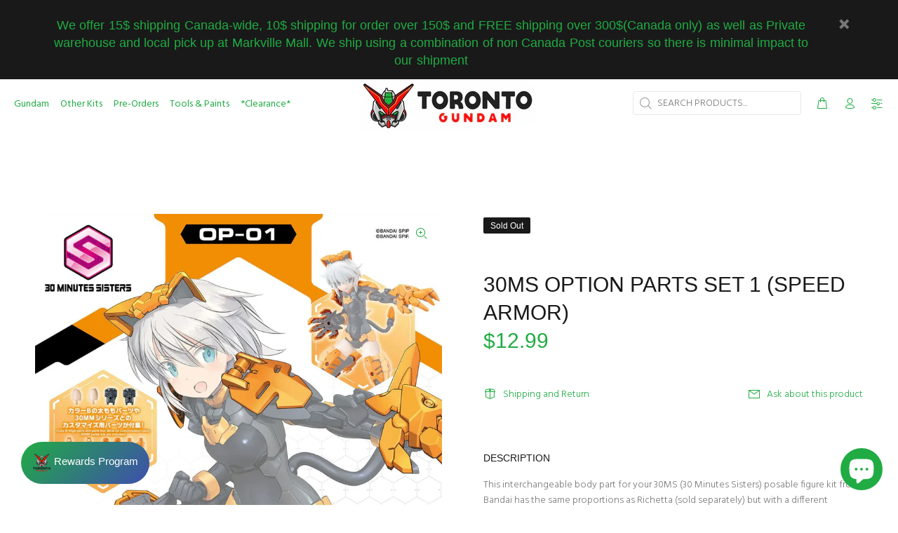

--- FILE ---
content_type: text/html; charset=utf-8
request_url: https://www.torontogundam.ca/products/30ms-option-parts-set-1-speed-armor
body_size: 32444
content:
<!doctype html>
<!--[if IE 9]> <html class="ie9 no-js" lang="en"> <![endif]-->
<!--[if (gt IE 9)|!(IE)]><!--> <html class="no-js" lang="en"> <!--<![endif]-->
<head>
  <!-- Global site tag (gtag.js) - Google Analytics -->
<script async src="https://www.googletagmanager.com/gtag/js?id=G-47TKP79R5S"></script>
<script>
  window.dataLayer = window.dataLayer || [];
  function gtag(){dataLayer.push(arguments);}
  gtag('js', new Date());

  gtag('config', 'G-47TKP79R5S');
</script>
  
  
  <!-- Basic page needs ================================================== -->
  <meta charset="utf-8">
  <!--[if IE]><meta http-equiv="X-UA-Compatible" content="IE=edge,chrome=1"><![endif]-->
  <meta name="viewport" content="width=device-width,initial-scale=1">
  <meta name="theme-color" content="#20ac43">
  <meta name="keywords" content="Shopify Template" />
  <meta name="author" content="p-themes">
  <link rel="canonical" href="https://www.torontogundam.ca/products/30ms-option-parts-set-1-speed-armor"><link rel="shortcut icon" href="//www.torontogundam.ca/cdn/shop/files/2_32x32.png?v=1623333867" type="image/png"><!-- Title and description ================================================== --><title>30MS OPTION PARTS SET 1 (SPEED ARMOR)
&ndash; Toronto Gundam
</title><meta name="description" content="This interchangeable body part for your 30MS (30 Minutes Sisters) posable figure kit from Bandai has the same proportions as Richetta (sold separately) but with a different silhouette. You can create your own custom character with this speed armor set.*This item include the option parts only, the figures shown in the p"><!-- Social meta ================================================== --><!-- /snippets/social-meta-tags.liquid -->




<meta property="og:site_name" content="Toronto Gundam">
<meta property="og:url" content="https://www.torontogundam.ca/products/30ms-option-parts-set-1-speed-armor">
<meta property="og:title" content="30MS OPTION PARTS SET 1 (SPEED ARMOR)">
<meta property="og:type" content="product">
<meta property="og:description" content="This interchangeable body part for your 30MS (30 Minutes Sisters) posable figure kit from Bandai has the same proportions as Richetta (sold separately) but with a different silhouette. You can create your own custom character with this speed armor set.*This item include the option parts only, the figures shown in the p">

  <meta property="og:price:amount" content="12.99">
  <meta property="og:price:currency" content="CAD">

<meta property="og:image" content="http://www.torontogundam.ca/cdn/shop/products/30MSOptionPartsSet1_SpeedArmor_988x1200_cc87ba3e-43df-4181-980b-c0a9a0b66b10_1200x1200.webp?v=1751684941"><meta property="og:image" content="http://www.torontogundam.ca/cdn/shop/products/30MSOptionPartsSet1_SpeedArmor_3_1200x1200_f33475a1-5a09-48cd-873b-f0cf88c85b3a_1200x1200.webp?v=1751684941"><meta property="og:image" content="http://www.torontogundam.ca/cdn/shop/products/30MSOptionPartsSet1_SpeedArmor_2_1200x1200_b3dd61d5-6173-4862-9bee-1add4501572a_1200x1200.webp?v=1751684941">
<meta property="og:image:secure_url" content="https://www.torontogundam.ca/cdn/shop/products/30MSOptionPartsSet1_SpeedArmor_988x1200_cc87ba3e-43df-4181-980b-c0a9a0b66b10_1200x1200.webp?v=1751684941"><meta property="og:image:secure_url" content="https://www.torontogundam.ca/cdn/shop/products/30MSOptionPartsSet1_SpeedArmor_3_1200x1200_f33475a1-5a09-48cd-873b-f0cf88c85b3a_1200x1200.webp?v=1751684941"><meta property="og:image:secure_url" content="https://www.torontogundam.ca/cdn/shop/products/30MSOptionPartsSet1_SpeedArmor_2_1200x1200_b3dd61d5-6173-4862-9bee-1add4501572a_1200x1200.webp?v=1751684941">


<meta name="twitter:card" content="summary_large_image">
<meta name="twitter:title" content="30MS OPTION PARTS SET 1 (SPEED ARMOR)">
<meta name="twitter:description" content="This interchangeable body part for your 30MS (30 Minutes Sisters) posable figure kit from Bandai has the same proportions as Richetta (sold separately) but with a different silhouette. You can create your own custom character with this speed armor set.*This item include the option parts only, the figures shown in the p">
<!-- Helpers ================================================== -->

  <!-- CSS ================================================== --><link href="https://fonts.googleapis.com/css?family=Hind:100,200,300,400,500,600,700,800,900" rel="stylesheet" defer>
<link href="//www.torontogundam.ca/cdn/shop/t/59/assets/theme.css?v=92832163378522356861767589625" rel="stylesheet" type="text/css" media="all" />

<script src="//www.torontogundam.ca/cdn/shop/t/59/assets/jquery.min.js?v=146653844047132007351767588327" defer="defer"></script><!-- Header hook for plugins ================================================== -->
  <script>window.performance && window.performance.mark && window.performance.mark('shopify.content_for_header.start');</script><meta name="google-site-verification" content="zatlykfO4M9YtCRJo951yVV89t0zPXppMmuSkHzk-20">
<meta name="facebook-domain-verification" content="46n0w6mgomtrttcd1yv80xd2zyow1b">
<meta id="shopify-digital-wallet" name="shopify-digital-wallet" content="/52095058082/digital_wallets/dialog">
<meta name="shopify-checkout-api-token" content="c0061f2ccff754f2f228b505859cc343">
<link rel="alternate" type="application/json+oembed" href="https://www.torontogundam.ca/products/30ms-option-parts-set-1-speed-armor.oembed">
<script async="async" src="/checkouts/internal/preloads.js?locale=en-CA"></script>
<link rel="preconnect" href="https://shop.app" crossorigin="anonymous">
<script async="async" src="https://shop.app/checkouts/internal/preloads.js?locale=en-CA&shop_id=52095058082" crossorigin="anonymous"></script>
<script id="apple-pay-shop-capabilities" type="application/json">{"shopId":52095058082,"countryCode":"CA","currencyCode":"CAD","merchantCapabilities":["supports3DS"],"merchantId":"gid:\/\/shopify\/Shop\/52095058082","merchantName":"Toronto Gundam","requiredBillingContactFields":["postalAddress","email","phone"],"requiredShippingContactFields":["postalAddress","email","phone"],"shippingType":"shipping","supportedNetworks":["visa","masterCard","amex","discover","interac","jcb"],"total":{"type":"pending","label":"Toronto Gundam","amount":"1.00"},"shopifyPaymentsEnabled":true,"supportsSubscriptions":true}</script>
<script id="shopify-features" type="application/json">{"accessToken":"c0061f2ccff754f2f228b505859cc343","betas":["rich-media-storefront-analytics"],"domain":"www.torontogundam.ca","predictiveSearch":true,"shopId":52095058082,"locale":"en"}</script>
<script>var Shopify = Shopify || {};
Shopify.shop = "toronto-gundam.myshopify.com";
Shopify.locale = "en";
Shopify.currency = {"active":"CAD","rate":"1.0"};
Shopify.country = "CA";
Shopify.theme = {"name":"Regular","id":146026397858,"schema_name":"Wokiee","schema_version":"2.0.4","theme_store_id":null,"role":"main"};
Shopify.theme.handle = "null";
Shopify.theme.style = {"id":null,"handle":null};
Shopify.cdnHost = "www.torontogundam.ca/cdn";
Shopify.routes = Shopify.routes || {};
Shopify.routes.root = "/";</script>
<script type="module">!function(o){(o.Shopify=o.Shopify||{}).modules=!0}(window);</script>
<script>!function(o){function n(){var o=[];function n(){o.push(Array.prototype.slice.apply(arguments))}return n.q=o,n}var t=o.Shopify=o.Shopify||{};t.loadFeatures=n(),t.autoloadFeatures=n()}(window);</script>
<script>
  window.ShopifyPay = window.ShopifyPay || {};
  window.ShopifyPay.apiHost = "shop.app\/pay";
  window.ShopifyPay.redirectState = null;
</script>
<script id="shop-js-analytics" type="application/json">{"pageType":"product"}</script>
<script defer="defer" async type="module" src="//www.torontogundam.ca/cdn/shopifycloud/shop-js/modules/v2/client.init-shop-cart-sync_BT-GjEfc.en.esm.js"></script>
<script defer="defer" async type="module" src="//www.torontogundam.ca/cdn/shopifycloud/shop-js/modules/v2/chunk.common_D58fp_Oc.esm.js"></script>
<script defer="defer" async type="module" src="//www.torontogundam.ca/cdn/shopifycloud/shop-js/modules/v2/chunk.modal_xMitdFEc.esm.js"></script>
<script type="module">
  await import("//www.torontogundam.ca/cdn/shopifycloud/shop-js/modules/v2/client.init-shop-cart-sync_BT-GjEfc.en.esm.js");
await import("//www.torontogundam.ca/cdn/shopifycloud/shop-js/modules/v2/chunk.common_D58fp_Oc.esm.js");
await import("//www.torontogundam.ca/cdn/shopifycloud/shop-js/modules/v2/chunk.modal_xMitdFEc.esm.js");

  window.Shopify.SignInWithShop?.initShopCartSync?.({"fedCMEnabled":true,"windoidEnabled":true});

</script>
<script>
  window.Shopify = window.Shopify || {};
  if (!window.Shopify.featureAssets) window.Shopify.featureAssets = {};
  window.Shopify.featureAssets['shop-js'] = {"shop-cart-sync":["modules/v2/client.shop-cart-sync_DZOKe7Ll.en.esm.js","modules/v2/chunk.common_D58fp_Oc.esm.js","modules/v2/chunk.modal_xMitdFEc.esm.js"],"init-fed-cm":["modules/v2/client.init-fed-cm_B6oLuCjv.en.esm.js","modules/v2/chunk.common_D58fp_Oc.esm.js","modules/v2/chunk.modal_xMitdFEc.esm.js"],"shop-cash-offers":["modules/v2/client.shop-cash-offers_D2sdYoxE.en.esm.js","modules/v2/chunk.common_D58fp_Oc.esm.js","modules/v2/chunk.modal_xMitdFEc.esm.js"],"shop-login-button":["modules/v2/client.shop-login-button_QeVjl5Y3.en.esm.js","modules/v2/chunk.common_D58fp_Oc.esm.js","modules/v2/chunk.modal_xMitdFEc.esm.js"],"pay-button":["modules/v2/client.pay-button_DXTOsIq6.en.esm.js","modules/v2/chunk.common_D58fp_Oc.esm.js","modules/v2/chunk.modal_xMitdFEc.esm.js"],"shop-button":["modules/v2/client.shop-button_DQZHx9pm.en.esm.js","modules/v2/chunk.common_D58fp_Oc.esm.js","modules/v2/chunk.modal_xMitdFEc.esm.js"],"avatar":["modules/v2/client.avatar_BTnouDA3.en.esm.js"],"init-windoid":["modules/v2/client.init-windoid_CR1B-cfM.en.esm.js","modules/v2/chunk.common_D58fp_Oc.esm.js","modules/v2/chunk.modal_xMitdFEc.esm.js"],"init-shop-for-new-customer-accounts":["modules/v2/client.init-shop-for-new-customer-accounts_C_vY_xzh.en.esm.js","modules/v2/client.shop-login-button_QeVjl5Y3.en.esm.js","modules/v2/chunk.common_D58fp_Oc.esm.js","modules/v2/chunk.modal_xMitdFEc.esm.js"],"init-shop-email-lookup-coordinator":["modules/v2/client.init-shop-email-lookup-coordinator_BI7n9ZSv.en.esm.js","modules/v2/chunk.common_D58fp_Oc.esm.js","modules/v2/chunk.modal_xMitdFEc.esm.js"],"init-shop-cart-sync":["modules/v2/client.init-shop-cart-sync_BT-GjEfc.en.esm.js","modules/v2/chunk.common_D58fp_Oc.esm.js","modules/v2/chunk.modal_xMitdFEc.esm.js"],"shop-toast-manager":["modules/v2/client.shop-toast-manager_DiYdP3xc.en.esm.js","modules/v2/chunk.common_D58fp_Oc.esm.js","modules/v2/chunk.modal_xMitdFEc.esm.js"],"init-customer-accounts":["modules/v2/client.init-customer-accounts_D9ZNqS-Q.en.esm.js","modules/v2/client.shop-login-button_QeVjl5Y3.en.esm.js","modules/v2/chunk.common_D58fp_Oc.esm.js","modules/v2/chunk.modal_xMitdFEc.esm.js"],"init-customer-accounts-sign-up":["modules/v2/client.init-customer-accounts-sign-up_iGw4briv.en.esm.js","modules/v2/client.shop-login-button_QeVjl5Y3.en.esm.js","modules/v2/chunk.common_D58fp_Oc.esm.js","modules/v2/chunk.modal_xMitdFEc.esm.js"],"shop-follow-button":["modules/v2/client.shop-follow-button_CqMgW2wH.en.esm.js","modules/v2/chunk.common_D58fp_Oc.esm.js","modules/v2/chunk.modal_xMitdFEc.esm.js"],"checkout-modal":["modules/v2/client.checkout-modal_xHeaAweL.en.esm.js","modules/v2/chunk.common_D58fp_Oc.esm.js","modules/v2/chunk.modal_xMitdFEc.esm.js"],"shop-login":["modules/v2/client.shop-login_D91U-Q7h.en.esm.js","modules/v2/chunk.common_D58fp_Oc.esm.js","modules/v2/chunk.modal_xMitdFEc.esm.js"],"lead-capture":["modules/v2/client.lead-capture_BJmE1dJe.en.esm.js","modules/v2/chunk.common_D58fp_Oc.esm.js","modules/v2/chunk.modal_xMitdFEc.esm.js"],"payment-terms":["modules/v2/client.payment-terms_Ci9AEqFq.en.esm.js","modules/v2/chunk.common_D58fp_Oc.esm.js","modules/v2/chunk.modal_xMitdFEc.esm.js"]};
</script>
<script>(function() {
  var isLoaded = false;
  function asyncLoad() {
    if (isLoaded) return;
    isLoaded = true;
    var urls = ["\/\/shopify.privy.com\/widget.js?shop=toronto-gundam.myshopify.com","https:\/\/cdn1.stamped.io\/files\/widget.min.js?shop=toronto-gundam.myshopify.com","https:\/\/cdn1.stamped.io\/files\/widget.min.js?shop=toronto-gundam.myshopify.com","https:\/\/static.klaviyo.com\/onsite\/js\/klaviyo.js?company_id=UrhN9p\u0026shop=toronto-gundam.myshopify.com","https:\/\/static.klaviyo.com\/onsite\/js\/klaviyo.js?company_id=UrhN9p\u0026shop=toronto-gundam.myshopify.com"];
    for (var i = 0; i < urls.length; i++) {
      var s = document.createElement('script');
      s.type = 'text/javascript';
      s.async = true;
      s.src = urls[i];
      var x = document.getElementsByTagName('script')[0];
      x.parentNode.insertBefore(s, x);
    }
  };
  if(window.attachEvent) {
    window.attachEvent('onload', asyncLoad);
  } else {
    window.addEventListener('load', asyncLoad, false);
  }
})();</script>
<script id="__st">var __st={"a":52095058082,"offset":-18000,"reqid":"a725bafd-f914-480e-bebd-ca8dddfb8a6c-1769036715","pageurl":"www.torontogundam.ca\/products\/30ms-option-parts-set-1-speed-armor","u":"c167a607613c","p":"product","rtyp":"product","rid":7572504314018};</script>
<script>window.ShopifyPaypalV4VisibilityTracking = true;</script>
<script id="captcha-bootstrap">!function(){'use strict';const t='contact',e='account',n='new_comment',o=[[t,t],['blogs',n],['comments',n],[t,'customer']],c=[[e,'customer_login'],[e,'guest_login'],[e,'recover_customer_password'],[e,'create_customer']],r=t=>t.map((([t,e])=>`form[action*='/${t}']:not([data-nocaptcha='true']) input[name='form_type'][value='${e}']`)).join(','),a=t=>()=>t?[...document.querySelectorAll(t)].map((t=>t.form)):[];function s(){const t=[...o],e=r(t);return a(e)}const i='password',u='form_key',d=['recaptcha-v3-token','g-recaptcha-response','h-captcha-response',i],f=()=>{try{return window.sessionStorage}catch{return}},m='__shopify_v',_=t=>t.elements[u];function p(t,e,n=!1){try{const o=window.sessionStorage,c=JSON.parse(o.getItem(e)),{data:r}=function(t){const{data:e,action:n}=t;return t[m]||n?{data:e,action:n}:{data:t,action:n}}(c);for(const[e,n]of Object.entries(r))t.elements[e]&&(t.elements[e].value=n);n&&o.removeItem(e)}catch(o){console.error('form repopulation failed',{error:o})}}const l='form_type',E='cptcha';function T(t){t.dataset[E]=!0}const w=window,h=w.document,L='Shopify',v='ce_forms',y='captcha';let A=!1;((t,e)=>{const n=(g='f06e6c50-85a8-45c8-87d0-21a2b65856fe',I='https://cdn.shopify.com/shopifycloud/storefront-forms-hcaptcha/ce_storefront_forms_captcha_hcaptcha.v1.5.2.iife.js',D={infoText:'Protected by hCaptcha',privacyText:'Privacy',termsText:'Terms'},(t,e,n)=>{const o=w[L][v],c=o.bindForm;if(c)return c(t,g,e,D).then(n);var r;o.q.push([[t,g,e,D],n]),r=I,A||(h.body.append(Object.assign(h.createElement('script'),{id:'captcha-provider',async:!0,src:r})),A=!0)});var g,I,D;w[L]=w[L]||{},w[L][v]=w[L][v]||{},w[L][v].q=[],w[L][y]=w[L][y]||{},w[L][y].protect=function(t,e){n(t,void 0,e),T(t)},Object.freeze(w[L][y]),function(t,e,n,w,h,L){const[v,y,A,g]=function(t,e,n){const i=e?o:[],u=t?c:[],d=[...i,...u],f=r(d),m=r(i),_=r(d.filter((([t,e])=>n.includes(e))));return[a(f),a(m),a(_),s()]}(w,h,L),I=t=>{const e=t.target;return e instanceof HTMLFormElement?e:e&&e.form},D=t=>v().includes(t);t.addEventListener('submit',(t=>{const e=I(t);if(!e)return;const n=D(e)&&!e.dataset.hcaptchaBound&&!e.dataset.recaptchaBound,o=_(e),c=g().includes(e)&&(!o||!o.value);(n||c)&&t.preventDefault(),c&&!n&&(function(t){try{if(!f())return;!function(t){const e=f();if(!e)return;const n=_(t);if(!n)return;const o=n.value;o&&e.removeItem(o)}(t);const e=Array.from(Array(32),(()=>Math.random().toString(36)[2])).join('');!function(t,e){_(t)||t.append(Object.assign(document.createElement('input'),{type:'hidden',name:u})),t.elements[u].value=e}(t,e),function(t,e){const n=f();if(!n)return;const o=[...t.querySelectorAll(`input[type='${i}']`)].map((({name:t})=>t)),c=[...d,...o],r={};for(const[a,s]of new FormData(t).entries())c.includes(a)||(r[a]=s);n.setItem(e,JSON.stringify({[m]:1,action:t.action,data:r}))}(t,e)}catch(e){console.error('failed to persist form',e)}}(e),e.submit())}));const S=(t,e)=>{t&&!t.dataset[E]&&(n(t,e.some((e=>e===t))),T(t))};for(const o of['focusin','change'])t.addEventListener(o,(t=>{const e=I(t);D(e)&&S(e,y())}));const B=e.get('form_key'),M=e.get(l),P=B&&M;t.addEventListener('DOMContentLoaded',(()=>{const t=y();if(P)for(const e of t)e.elements[l].value===M&&p(e,B);[...new Set([...A(),...v().filter((t=>'true'===t.dataset.shopifyCaptcha))])].forEach((e=>S(e,t)))}))}(h,new URLSearchParams(w.location.search),n,t,e,['guest_login'])})(!0,!0)}();</script>
<script integrity="sha256-4kQ18oKyAcykRKYeNunJcIwy7WH5gtpwJnB7kiuLZ1E=" data-source-attribution="shopify.loadfeatures" defer="defer" src="//www.torontogundam.ca/cdn/shopifycloud/storefront/assets/storefront/load_feature-a0a9edcb.js" crossorigin="anonymous"></script>
<script crossorigin="anonymous" defer="defer" src="//www.torontogundam.ca/cdn/shopifycloud/storefront/assets/shopify_pay/storefront-65b4c6d7.js?v=20250812"></script>
<script data-source-attribution="shopify.dynamic_checkout.dynamic.init">var Shopify=Shopify||{};Shopify.PaymentButton=Shopify.PaymentButton||{isStorefrontPortableWallets:!0,init:function(){window.Shopify.PaymentButton.init=function(){};var t=document.createElement("script");t.src="https://www.torontogundam.ca/cdn/shopifycloud/portable-wallets/latest/portable-wallets.en.js",t.type="module",document.head.appendChild(t)}};
</script>
<script data-source-attribution="shopify.dynamic_checkout.buyer_consent">
  function portableWalletsHideBuyerConsent(e){var t=document.getElementById("shopify-buyer-consent"),n=document.getElementById("shopify-subscription-policy-button");t&&n&&(t.classList.add("hidden"),t.setAttribute("aria-hidden","true"),n.removeEventListener("click",e))}function portableWalletsShowBuyerConsent(e){var t=document.getElementById("shopify-buyer-consent"),n=document.getElementById("shopify-subscription-policy-button");t&&n&&(t.classList.remove("hidden"),t.removeAttribute("aria-hidden"),n.addEventListener("click",e))}window.Shopify?.PaymentButton&&(window.Shopify.PaymentButton.hideBuyerConsent=portableWalletsHideBuyerConsent,window.Shopify.PaymentButton.showBuyerConsent=portableWalletsShowBuyerConsent);
</script>
<script data-source-attribution="shopify.dynamic_checkout.cart.bootstrap">document.addEventListener("DOMContentLoaded",(function(){function t(){return document.querySelector("shopify-accelerated-checkout-cart, shopify-accelerated-checkout")}if(t())Shopify.PaymentButton.init();else{new MutationObserver((function(e,n){t()&&(Shopify.PaymentButton.init(),n.disconnect())})).observe(document.body,{childList:!0,subtree:!0})}}));
</script>
<link id="shopify-accelerated-checkout-styles" rel="stylesheet" media="screen" href="https://www.torontogundam.ca/cdn/shopifycloud/portable-wallets/latest/accelerated-checkout-backwards-compat.css" crossorigin="anonymous">
<style id="shopify-accelerated-checkout-cart">
        #shopify-buyer-consent {
  margin-top: 1em;
  display: inline-block;
  width: 100%;
}

#shopify-buyer-consent.hidden {
  display: none;
}

#shopify-subscription-policy-button {
  background: none;
  border: none;
  padding: 0;
  text-decoration: underline;
  font-size: inherit;
  cursor: pointer;
}

#shopify-subscription-policy-button::before {
  box-shadow: none;
}

      </style>
<script id="sections-script" data-sections="promo-fixed" defer="defer" src="//www.torontogundam.ca/cdn/shop/t/59/compiled_assets/scripts.js?v=3108"></script>
<script>window.performance && window.performance.mark && window.performance.mark('shopify.content_for_header.end');</script>
  <!-- /Header hook for plugins ================================================== --><script src="https://cdn.shopify.com/extensions/e8878072-2f6b-4e89-8082-94b04320908d/inbox-1254/assets/inbox-chat-loader.js" type="text/javascript" defer="defer"></script>
<script src="https://cdn.shopify.com/extensions/19689677-6488-4a31-adf3-fcf4359c5fd9/forms-2295/assets/shopify-forms-loader.js" type="text/javascript" defer="defer"></script>
<link href="https://monorail-edge.shopifysvc.com" rel="dns-prefetch">
<script>(function(){if ("sendBeacon" in navigator && "performance" in window) {try {var session_token_from_headers = performance.getEntriesByType('navigation')[0].serverTiming.find(x => x.name == '_s').description;} catch {var session_token_from_headers = undefined;}var session_cookie_matches = document.cookie.match(/_shopify_s=([^;]*)/);var session_token_from_cookie = session_cookie_matches && session_cookie_matches.length === 2 ? session_cookie_matches[1] : "";var session_token = session_token_from_headers || session_token_from_cookie || "";function handle_abandonment_event(e) {var entries = performance.getEntries().filter(function(entry) {return /monorail-edge.shopifysvc.com/.test(entry.name);});if (!window.abandonment_tracked && entries.length === 0) {window.abandonment_tracked = true;var currentMs = Date.now();var navigation_start = performance.timing.navigationStart;var payload = {shop_id: 52095058082,url: window.location.href,navigation_start,duration: currentMs - navigation_start,session_token,page_type: "product"};window.navigator.sendBeacon("https://monorail-edge.shopifysvc.com/v1/produce", JSON.stringify({schema_id: "online_store_buyer_site_abandonment/1.1",payload: payload,metadata: {event_created_at_ms: currentMs,event_sent_at_ms: currentMs}}));}}window.addEventListener('pagehide', handle_abandonment_event);}}());</script>
<script id="web-pixels-manager-setup">(function e(e,d,r,n,o){if(void 0===o&&(o={}),!Boolean(null===(a=null===(i=window.Shopify)||void 0===i?void 0:i.analytics)||void 0===a?void 0:a.replayQueue)){var i,a;window.Shopify=window.Shopify||{};var t=window.Shopify;t.analytics=t.analytics||{};var s=t.analytics;s.replayQueue=[],s.publish=function(e,d,r){return s.replayQueue.push([e,d,r]),!0};try{self.performance.mark("wpm:start")}catch(e){}var l=function(){var e={modern:/Edge?\/(1{2}[4-9]|1[2-9]\d|[2-9]\d{2}|\d{4,})\.\d+(\.\d+|)|Firefox\/(1{2}[4-9]|1[2-9]\d|[2-9]\d{2}|\d{4,})\.\d+(\.\d+|)|Chrom(ium|e)\/(9{2}|\d{3,})\.\d+(\.\d+|)|(Maci|X1{2}).+ Version\/(15\.\d+|(1[6-9]|[2-9]\d|\d{3,})\.\d+)([,.]\d+|)( \(\w+\)|)( Mobile\/\w+|) Safari\/|Chrome.+OPR\/(9{2}|\d{3,})\.\d+\.\d+|(CPU[ +]OS|iPhone[ +]OS|CPU[ +]iPhone|CPU IPhone OS|CPU iPad OS)[ +]+(15[._]\d+|(1[6-9]|[2-9]\d|\d{3,})[._]\d+)([._]\d+|)|Android:?[ /-](13[3-9]|1[4-9]\d|[2-9]\d{2}|\d{4,})(\.\d+|)(\.\d+|)|Android.+Firefox\/(13[5-9]|1[4-9]\d|[2-9]\d{2}|\d{4,})\.\d+(\.\d+|)|Android.+Chrom(ium|e)\/(13[3-9]|1[4-9]\d|[2-9]\d{2}|\d{4,})\.\d+(\.\d+|)|SamsungBrowser\/([2-9]\d|\d{3,})\.\d+/,legacy:/Edge?\/(1[6-9]|[2-9]\d|\d{3,})\.\d+(\.\d+|)|Firefox\/(5[4-9]|[6-9]\d|\d{3,})\.\d+(\.\d+|)|Chrom(ium|e)\/(5[1-9]|[6-9]\d|\d{3,})\.\d+(\.\d+|)([\d.]+$|.*Safari\/(?![\d.]+ Edge\/[\d.]+$))|(Maci|X1{2}).+ Version\/(10\.\d+|(1[1-9]|[2-9]\d|\d{3,})\.\d+)([,.]\d+|)( \(\w+\)|)( Mobile\/\w+|) Safari\/|Chrome.+OPR\/(3[89]|[4-9]\d|\d{3,})\.\d+\.\d+|(CPU[ +]OS|iPhone[ +]OS|CPU[ +]iPhone|CPU IPhone OS|CPU iPad OS)[ +]+(10[._]\d+|(1[1-9]|[2-9]\d|\d{3,})[._]\d+)([._]\d+|)|Android:?[ /-](13[3-9]|1[4-9]\d|[2-9]\d{2}|\d{4,})(\.\d+|)(\.\d+|)|Mobile Safari.+OPR\/([89]\d|\d{3,})\.\d+\.\d+|Android.+Firefox\/(13[5-9]|1[4-9]\d|[2-9]\d{2}|\d{4,})\.\d+(\.\d+|)|Android.+Chrom(ium|e)\/(13[3-9]|1[4-9]\d|[2-9]\d{2}|\d{4,})\.\d+(\.\d+|)|Android.+(UC? ?Browser|UCWEB|U3)[ /]?(15\.([5-9]|\d{2,})|(1[6-9]|[2-9]\d|\d{3,})\.\d+)\.\d+|SamsungBrowser\/(5\.\d+|([6-9]|\d{2,})\.\d+)|Android.+MQ{2}Browser\/(14(\.(9|\d{2,})|)|(1[5-9]|[2-9]\d|\d{3,})(\.\d+|))(\.\d+|)|K[Aa][Ii]OS\/(3\.\d+|([4-9]|\d{2,})\.\d+)(\.\d+|)/},d=e.modern,r=e.legacy,n=navigator.userAgent;return n.match(d)?"modern":n.match(r)?"legacy":"unknown"}(),u="modern"===l?"modern":"legacy",c=(null!=n?n:{modern:"",legacy:""})[u],f=function(e){return[e.baseUrl,"/wpm","/b",e.hashVersion,"modern"===e.buildTarget?"m":"l",".js"].join("")}({baseUrl:d,hashVersion:r,buildTarget:u}),m=function(e){var d=e.version,r=e.bundleTarget,n=e.surface,o=e.pageUrl,i=e.monorailEndpoint;return{emit:function(e){var a=e.status,t=e.errorMsg,s=(new Date).getTime(),l=JSON.stringify({metadata:{event_sent_at_ms:s},events:[{schema_id:"web_pixels_manager_load/3.1",payload:{version:d,bundle_target:r,page_url:o,status:a,surface:n,error_msg:t},metadata:{event_created_at_ms:s}}]});if(!i)return console&&console.warn&&console.warn("[Web Pixels Manager] No Monorail endpoint provided, skipping logging."),!1;try{return self.navigator.sendBeacon.bind(self.navigator)(i,l)}catch(e){}var u=new XMLHttpRequest;try{return u.open("POST",i,!0),u.setRequestHeader("Content-Type","text/plain"),u.send(l),!0}catch(e){return console&&console.warn&&console.warn("[Web Pixels Manager] Got an unhandled error while logging to Monorail."),!1}}}}({version:r,bundleTarget:l,surface:e.surface,pageUrl:self.location.href,monorailEndpoint:e.monorailEndpoint});try{o.browserTarget=l,function(e){var d=e.src,r=e.async,n=void 0===r||r,o=e.onload,i=e.onerror,a=e.sri,t=e.scriptDataAttributes,s=void 0===t?{}:t,l=document.createElement("script"),u=document.querySelector("head"),c=document.querySelector("body");if(l.async=n,l.src=d,a&&(l.integrity=a,l.crossOrigin="anonymous"),s)for(var f in s)if(Object.prototype.hasOwnProperty.call(s,f))try{l.dataset[f]=s[f]}catch(e){}if(o&&l.addEventListener("load",o),i&&l.addEventListener("error",i),u)u.appendChild(l);else{if(!c)throw new Error("Did not find a head or body element to append the script");c.appendChild(l)}}({src:f,async:!0,onload:function(){if(!function(){var e,d;return Boolean(null===(d=null===(e=window.Shopify)||void 0===e?void 0:e.analytics)||void 0===d?void 0:d.initialized)}()){var d=window.webPixelsManager.init(e)||void 0;if(d){var r=window.Shopify.analytics;r.replayQueue.forEach((function(e){var r=e[0],n=e[1],o=e[2];d.publishCustomEvent(r,n,o)})),r.replayQueue=[],r.publish=d.publishCustomEvent,r.visitor=d.visitor,r.initialized=!0}}},onerror:function(){return m.emit({status:"failed",errorMsg:"".concat(f," has failed to load")})},sri:function(e){var d=/^sha384-[A-Za-z0-9+/=]+$/;return"string"==typeof e&&d.test(e)}(c)?c:"",scriptDataAttributes:o}),m.emit({status:"loading"})}catch(e){m.emit({status:"failed",errorMsg:(null==e?void 0:e.message)||"Unknown error"})}}})({shopId: 52095058082,storefrontBaseUrl: "https://www.torontogundam.ca",extensionsBaseUrl: "https://extensions.shopifycdn.com/cdn/shopifycloud/web-pixels-manager",monorailEndpoint: "https://monorail-edge.shopifysvc.com/unstable/produce_batch",surface: "storefront-renderer",enabledBetaFlags: ["2dca8a86"],webPixelsConfigList: [{"id":"504496290","configuration":"{\"config\":\"{\\\"pixel_id\\\":\\\"AW-394420187\\\",\\\"target_country\\\":\\\"CA\\\",\\\"gtag_events\\\":[{\\\"type\\\":\\\"search\\\",\\\"action_label\\\":\\\"AW-394420187\\\/W8fdCKOHxd4CENu_ibwB\\\"},{\\\"type\\\":\\\"begin_checkout\\\",\\\"action_label\\\":\\\"AW-394420187\\\/BydaCKCHxd4CENu_ibwB\\\"},{\\\"type\\\":\\\"view_item\\\",\\\"action_label\\\":[\\\"AW-394420187\\\/IpfZCJqHxd4CENu_ibwB\\\",\\\"MC-GC1QQ40SVC\\\"]},{\\\"type\\\":\\\"purchase\\\",\\\"action_label\\\":[\\\"AW-394420187\\\/BYULCJeHxd4CENu_ibwB\\\",\\\"MC-GC1QQ40SVC\\\"]},{\\\"type\\\":\\\"page_view\\\",\\\"action_label\\\":[\\\"AW-394420187\\\/bkKVCJSHxd4CENu_ibwB\\\",\\\"MC-GC1QQ40SVC\\\"]},{\\\"type\\\":\\\"add_payment_info\\\",\\\"action_label\\\":\\\"AW-394420187\\\/X6vaCKaHxd4CENu_ibwB\\\"},{\\\"type\\\":\\\"add_to_cart\\\",\\\"action_label\\\":\\\"AW-394420187\\\/ZJkUCJ2Hxd4CENu_ibwB\\\"}],\\\"enable_monitoring_mode\\\":false}\"}","eventPayloadVersion":"v1","runtimeContext":"OPEN","scriptVersion":"b2a88bafab3e21179ed38636efcd8a93","type":"APP","apiClientId":1780363,"privacyPurposes":[],"dataSharingAdjustments":{"protectedCustomerApprovalScopes":["read_customer_address","read_customer_email","read_customer_name","read_customer_personal_data","read_customer_phone"]}},{"id":"136675490","configuration":"{\"pixel_id\":\"191078866157361\",\"pixel_type\":\"facebook_pixel\",\"metaapp_system_user_token\":\"-\"}","eventPayloadVersion":"v1","runtimeContext":"OPEN","scriptVersion":"ca16bc87fe92b6042fbaa3acc2fbdaa6","type":"APP","apiClientId":2329312,"privacyPurposes":["ANALYTICS","MARKETING","SALE_OF_DATA"],"dataSharingAdjustments":{"protectedCustomerApprovalScopes":["read_customer_address","read_customer_email","read_customer_name","read_customer_personal_data","read_customer_phone"]}},{"id":"shopify-app-pixel","configuration":"{}","eventPayloadVersion":"v1","runtimeContext":"STRICT","scriptVersion":"0450","apiClientId":"shopify-pixel","type":"APP","privacyPurposes":["ANALYTICS","MARKETING"]},{"id":"shopify-custom-pixel","eventPayloadVersion":"v1","runtimeContext":"LAX","scriptVersion":"0450","apiClientId":"shopify-pixel","type":"CUSTOM","privacyPurposes":["ANALYTICS","MARKETING"]}],isMerchantRequest: false,initData: {"shop":{"name":"Toronto Gundam","paymentSettings":{"currencyCode":"CAD"},"myshopifyDomain":"toronto-gundam.myshopify.com","countryCode":"CA","storefrontUrl":"https:\/\/www.torontogundam.ca"},"customer":null,"cart":null,"checkout":null,"productVariants":[{"price":{"amount":12.99,"currencyCode":"CAD"},"product":{"title":"30MS OPTION PARTS SET 1 (SPEED ARMOR)","vendor":"Plamod","id":"7572504314018","untranslatedTitle":"30MS OPTION PARTS SET 1 (SPEED ARMOR)","url":"\/products\/30ms-option-parts-set-1-speed-armor","type":"Model Kit"},"id":"42346848026786","image":{"src":"\/\/www.torontogundam.ca\/cdn\/shop\/products\/30MSOptionPartsSet1_SpeedArmor_988x1200_cc87ba3e-43df-4181-980b-c0a9a0b66b10.webp?v=1751684941"},"sku":"5061793","title":"Default Title","untranslatedTitle":"Default Title"}],"purchasingCompany":null},},"https://www.torontogundam.ca/cdn","fcfee988w5aeb613cpc8e4bc33m6693e112",{"modern":"","legacy":""},{"shopId":"52095058082","storefrontBaseUrl":"https:\/\/www.torontogundam.ca","extensionBaseUrl":"https:\/\/extensions.shopifycdn.com\/cdn\/shopifycloud\/web-pixels-manager","surface":"storefront-renderer","enabledBetaFlags":"[\"2dca8a86\"]","isMerchantRequest":"false","hashVersion":"fcfee988w5aeb613cpc8e4bc33m6693e112","publish":"custom","events":"[[\"page_viewed\",{}],[\"product_viewed\",{\"productVariant\":{\"price\":{\"amount\":12.99,\"currencyCode\":\"CAD\"},\"product\":{\"title\":\"30MS OPTION PARTS SET 1 (SPEED ARMOR)\",\"vendor\":\"Plamod\",\"id\":\"7572504314018\",\"untranslatedTitle\":\"30MS OPTION PARTS SET 1 (SPEED ARMOR)\",\"url\":\"\/products\/30ms-option-parts-set-1-speed-armor\",\"type\":\"Model Kit\"},\"id\":\"42346848026786\",\"image\":{\"src\":\"\/\/www.torontogundam.ca\/cdn\/shop\/products\/30MSOptionPartsSet1_SpeedArmor_988x1200_cc87ba3e-43df-4181-980b-c0a9a0b66b10.webp?v=1751684941\"},\"sku\":\"5061793\",\"title\":\"Default Title\",\"untranslatedTitle\":\"Default Title\"}}]]"});</script><script>
  window.ShopifyAnalytics = window.ShopifyAnalytics || {};
  window.ShopifyAnalytics.meta = window.ShopifyAnalytics.meta || {};
  window.ShopifyAnalytics.meta.currency = 'CAD';
  var meta = {"product":{"id":7572504314018,"gid":"gid:\/\/shopify\/Product\/7572504314018","vendor":"Plamod","type":"Model Kit","handle":"30ms-option-parts-set-1-speed-armor","variants":[{"id":42346848026786,"price":1299,"name":"30MS OPTION PARTS SET 1 (SPEED ARMOR)","public_title":null,"sku":"5061793"}],"remote":false},"page":{"pageType":"product","resourceType":"product","resourceId":7572504314018,"requestId":"a725bafd-f914-480e-bebd-ca8dddfb8a6c-1769036715"}};
  for (var attr in meta) {
    window.ShopifyAnalytics.meta[attr] = meta[attr];
  }
</script>
<script class="analytics">
  (function () {
    var customDocumentWrite = function(content) {
      var jquery = null;

      if (window.jQuery) {
        jquery = window.jQuery;
      } else if (window.Checkout && window.Checkout.$) {
        jquery = window.Checkout.$;
      }

      if (jquery) {
        jquery('body').append(content);
      }
    };

    var hasLoggedConversion = function(token) {
      if (token) {
        return document.cookie.indexOf('loggedConversion=' + token) !== -1;
      }
      return false;
    }

    var setCookieIfConversion = function(token) {
      if (token) {
        var twoMonthsFromNow = new Date(Date.now());
        twoMonthsFromNow.setMonth(twoMonthsFromNow.getMonth() + 2);

        document.cookie = 'loggedConversion=' + token + '; expires=' + twoMonthsFromNow;
      }
    }

    var trekkie = window.ShopifyAnalytics.lib = window.trekkie = window.trekkie || [];
    if (trekkie.integrations) {
      return;
    }
    trekkie.methods = [
      'identify',
      'page',
      'ready',
      'track',
      'trackForm',
      'trackLink'
    ];
    trekkie.factory = function(method) {
      return function() {
        var args = Array.prototype.slice.call(arguments);
        args.unshift(method);
        trekkie.push(args);
        return trekkie;
      };
    };
    for (var i = 0; i < trekkie.methods.length; i++) {
      var key = trekkie.methods[i];
      trekkie[key] = trekkie.factory(key);
    }
    trekkie.load = function(config) {
      trekkie.config = config || {};
      trekkie.config.initialDocumentCookie = document.cookie;
      var first = document.getElementsByTagName('script')[0];
      var script = document.createElement('script');
      script.type = 'text/javascript';
      script.onerror = function(e) {
        var scriptFallback = document.createElement('script');
        scriptFallback.type = 'text/javascript';
        scriptFallback.onerror = function(error) {
                var Monorail = {
      produce: function produce(monorailDomain, schemaId, payload) {
        var currentMs = new Date().getTime();
        var event = {
          schema_id: schemaId,
          payload: payload,
          metadata: {
            event_created_at_ms: currentMs,
            event_sent_at_ms: currentMs
          }
        };
        return Monorail.sendRequest("https://" + monorailDomain + "/v1/produce", JSON.stringify(event));
      },
      sendRequest: function sendRequest(endpointUrl, payload) {
        // Try the sendBeacon API
        if (window && window.navigator && typeof window.navigator.sendBeacon === 'function' && typeof window.Blob === 'function' && !Monorail.isIos12()) {
          var blobData = new window.Blob([payload], {
            type: 'text/plain'
          });

          if (window.navigator.sendBeacon(endpointUrl, blobData)) {
            return true;
          } // sendBeacon was not successful

        } // XHR beacon

        var xhr = new XMLHttpRequest();

        try {
          xhr.open('POST', endpointUrl);
          xhr.setRequestHeader('Content-Type', 'text/plain');
          xhr.send(payload);
        } catch (e) {
          console.log(e);
        }

        return false;
      },
      isIos12: function isIos12() {
        return window.navigator.userAgent.lastIndexOf('iPhone; CPU iPhone OS 12_') !== -1 || window.navigator.userAgent.lastIndexOf('iPad; CPU OS 12_') !== -1;
      }
    };
    Monorail.produce('monorail-edge.shopifysvc.com',
      'trekkie_storefront_load_errors/1.1',
      {shop_id: 52095058082,
      theme_id: 146026397858,
      app_name: "storefront",
      context_url: window.location.href,
      source_url: "//www.torontogundam.ca/cdn/s/trekkie.storefront.9615f8e10e499e09ff0451d383e936edfcfbbf47.min.js"});

        };
        scriptFallback.async = true;
        scriptFallback.src = '//www.torontogundam.ca/cdn/s/trekkie.storefront.9615f8e10e499e09ff0451d383e936edfcfbbf47.min.js';
        first.parentNode.insertBefore(scriptFallback, first);
      };
      script.async = true;
      script.src = '//www.torontogundam.ca/cdn/s/trekkie.storefront.9615f8e10e499e09ff0451d383e936edfcfbbf47.min.js';
      first.parentNode.insertBefore(script, first);
    };
    trekkie.load(
      {"Trekkie":{"appName":"storefront","development":false,"defaultAttributes":{"shopId":52095058082,"isMerchantRequest":null,"themeId":146026397858,"themeCityHash":"1053753050768595414","contentLanguage":"en","currency":"CAD","eventMetadataId":"5ad78ff5-f82f-4333-ad35-b78850ec6230"},"isServerSideCookieWritingEnabled":true,"monorailRegion":"shop_domain","enabledBetaFlags":["65f19447"]},"Session Attribution":{},"S2S":{"facebookCapiEnabled":true,"source":"trekkie-storefront-renderer","apiClientId":580111}}
    );

    var loaded = false;
    trekkie.ready(function() {
      if (loaded) return;
      loaded = true;

      window.ShopifyAnalytics.lib = window.trekkie;

      var originalDocumentWrite = document.write;
      document.write = customDocumentWrite;
      try { window.ShopifyAnalytics.merchantGoogleAnalytics.call(this); } catch(error) {};
      document.write = originalDocumentWrite;

      window.ShopifyAnalytics.lib.page(null,{"pageType":"product","resourceType":"product","resourceId":7572504314018,"requestId":"a725bafd-f914-480e-bebd-ca8dddfb8a6c-1769036715","shopifyEmitted":true});

      var match = window.location.pathname.match(/checkouts\/(.+)\/(thank_you|post_purchase)/)
      var token = match? match[1]: undefined;
      if (!hasLoggedConversion(token)) {
        setCookieIfConversion(token);
        window.ShopifyAnalytics.lib.track("Viewed Product",{"currency":"CAD","variantId":42346848026786,"productId":7572504314018,"productGid":"gid:\/\/shopify\/Product\/7572504314018","name":"30MS OPTION PARTS SET 1 (SPEED ARMOR)","price":"12.99","sku":"5061793","brand":"Plamod","variant":null,"category":"Model Kit","nonInteraction":true,"remote":false},undefined,undefined,{"shopifyEmitted":true});
      window.ShopifyAnalytics.lib.track("monorail:\/\/trekkie_storefront_viewed_product\/1.1",{"currency":"CAD","variantId":42346848026786,"productId":7572504314018,"productGid":"gid:\/\/shopify\/Product\/7572504314018","name":"30MS OPTION PARTS SET 1 (SPEED ARMOR)","price":"12.99","sku":"5061793","brand":"Plamod","variant":null,"category":"Model Kit","nonInteraction":true,"remote":false,"referer":"https:\/\/www.torontogundam.ca\/products\/30ms-option-parts-set-1-speed-armor"});
      }
    });


        var eventsListenerScript = document.createElement('script');
        eventsListenerScript.async = true;
        eventsListenerScript.src = "//www.torontogundam.ca/cdn/shopifycloud/storefront/assets/shop_events_listener-3da45d37.js";
        document.getElementsByTagName('head')[0].appendChild(eventsListenerScript);

})();</script>
<script
  defer
  src="https://www.torontogundam.ca/cdn/shopifycloud/perf-kit/shopify-perf-kit-3.0.4.min.js"
  data-application="storefront-renderer"
  data-shop-id="52095058082"
  data-render-region="gcp-us-central1"
  data-page-type="product"
  data-theme-instance-id="146026397858"
  data-theme-name="Wokiee"
  data-theme-version="2.0.4"
  data-monorail-region="shop_domain"
  data-resource-timing-sampling-rate="10"
  data-shs="true"
  data-shs-beacon="true"
  data-shs-export-with-fetch="true"
  data-shs-logs-sample-rate="1"
  data-shs-beacon-endpoint="https://www.torontogundam.ca/api/collect"
></script>
</head>
<body class="pageproduct" 
      id="same_product_height"
      >
<div id="shopify-section-alpaca" class="shopify-section"><div style="display:none" data-alpaca-version="1623702906020"></div><style> /*  */ .__alpaca *, .__alpaca p, .__alpaca__announcement_bar { /*  */ } .__alpaca h1, .__alpaca h2, .__alpaca h3, .__alpaca h4, .__alpaca h5, .__alpaca h6, .__alpaca__cell__label, .__alpaca__cell__label[for] { /*  */ } .__alpaca__btn, .__alpaca__btn--text-only, .__alpaca__btn span, .__alpaca__btn--text-only span { /*  */ }
</style> 


</div>
<div id="shopify-section-show-helper" class="shopify-section"></div><div id="shopify-section-header-template" class="shopify-section"><header class="desctop-menu-large parentallinlinelogocenter"><nav class="panel-menu mobile-main-menu">
  <ul><li>
      <a href="/">Gundam</a><ul><li>
          <a href="/collections/high-grade">HG - High Grade</a></li><li>
          <a href="/collections/everything/RG">RG - Real Grade</a></li><li>
          <a href="/collections/master-grade">MG - Master Grade</a></li><li>
          <a href="/collections/perfect-grade">PG - Perfect Grade</a></li><li>
          <a href="/collections/gunpla/Pbandai">Premium Bandai</a></li><li>
          <a href="/collections/sd-super-deformed">SD - Super Deformed</a></li><li>
          <a href="/collections/full-mechanics">Full Mechanic</a></li><li>
          <a href="/collections/other-grade">Other Grade</a></li></ul></li><li>
      <a href="/collections/30-minutes-mission">Other Kits</a><ul><li>
          <a href="/collections/30-minutes-mission">30MM</a></li><li>
          <a href="/collections/lbx">LBX</a></li><li>
          <a href="/collections/digimon">Digimon</a></li><li>
          <a href="/collections/pokemon">Pokemon</a></li><li>
          <a href="/collections/ultraman">Ultraman</a></li><li>
          <a href="/collections/evangelion">Evangelion</a></li><li>
          <a href="/collections/other">Everything else</a></li></ul></li><li>
      <a href="/collections/pre-orders">Pre-Orders</a></li><li>
      <a href="/collections/tools">Tools & Paints</a><ul><li>
          <a href="/collections/sanding-sticks">Sanding Sticks & Polishers </a></li><li>
          <a href="/collections/nippers">Nippers & Tools</a></li><li>
          <a href="/collections/paint">Paints</a></li></ul></li><li>
      <a href="/collections/clearance">*Clearance*</a></li></ul>
</nav><!-- tt-top-panel -->
<div class="tt-top-panel">
  <div class="container">
    <div class="tt-row" style="padding-top:24px;min-height:40px;">
      <div class="tt-description" style="font-size:18px;line-height:25px;font-weight:400;">
        We offer 15$ shipping Canada-wide, 10$ shipping for order over 150$ and FREE shipping over 300$(Canada only) as well as  Private warehouse and local pick up at Markville Mall. We ship using a combination of non Canada Post couriers so there is minimal impact to our shipment
      </div>
      
      <button class="tt-btn-close" style="top:-2px;"></button>
      
    </div>
  </div>
</div><!-- tt-mobile-header -->
<div class="tt-mobile-header">
  <div class="container-fluid">
    <div class="tt-header-row">
      <div class="tt-mobile-parent-menu">
        <div class="tt-menu-toggle mainmenumob-js">
          <svg version="1.1" id="Layer_1" xmlns="http://www.w3.org/2000/svg" xmlns:xlink="http://www.w3.org/1999/xlink" x="0px" y="0px"
     viewBox="0 0 22 22" style="enable-background:new 0 0 22 22;" xml:space="preserve">
  <g>
    <path d="M1.8,6.1C1.6,6,1.6,5.8,1.6,5.7c0-0.2,0.1-0.3,0.2-0.4C1.9,5.1,2,5,2.2,5h17.5c0.2,0,0.3,0.1,0.4,0.2
             c0.1,0.1,0.2,0.3,0.2,0.4c0,0.2-0.1,0.3-0.2,0.4c-0.1,0.1-0.3,0.2-0.4,0.2H2.2C2,6.3,1.9,6.2,1.8,6.1z M1.8,11.7
             c-0.1-0.1-0.2-0.3-0.2-0.4c0-0.2,0.1-0.3,0.2-0.4c0.1-0.1,0.3-0.2,0.4-0.2h17.5c0.2,0,0.3,0.1,0.4,0.2c0.1,0.1,0.2,0.3,0.2,0.4
             c0,0.2-0.1,0.3-0.2,0.4c-0.1,0.1-0.3,0.2-0.4,0.2H2.2C2,11.9,1.9,11.8,1.8,11.7z M1.8,17.3c-0.1-0.1-0.2-0.3-0.2-0.4
             c0-0.2,0.1-0.3,0.2-0.4c0.1-0.1,0.3-0.2,0.4-0.2h17.5c0.2,0,0.3,0.1,0.4,0.2c0.1,0.1,0.2,0.3,0.2,0.4c0,0.2-0.1,0.3-0.2,0.4
             c-0.1,0.1-0.3,0.2-0.4,0.2H2.2C2,17.5,1.9,17.5,1.8,17.3z"/>
  </g>
</svg>
        </div>
      </div>
      <!-- search -->
      <div class="tt-mobile-parent-search tt-parent-box"></div>
      <!-- /search --><!-- cart -->
      <div class="tt-mobile-parent-cart tt-parent-box"></div>
      <!-- /cart --><!-- account -->
      <div class="tt-mobile-parent-account tt-parent-box"></div>
      <!-- /account --><!-- currency -->
      <div class="tt-mobile-parent-multi tt-parent-box"></div>
      <!-- /currency --></div>
  </div>
  <div class="container-fluid tt-top-line">
    <div class="row">
      <div class="tt-logo-container">
        <a class="tt-logo tt-logo-alignment" href="/"><img src="//www.torontogundam.ca/cdn/shop/files/Shopify_pic_test_4e60bc1d-bc23-497f-b073-2e86b7412dab_120x.jpg?v=1623509210"
                           srcset="//www.torontogundam.ca/cdn/shop/files/Shopify_pic_test_4e60bc1d-bc23-497f-b073-2e86b7412dab_120x.jpg?v=1623509210 1x, //www.torontogundam.ca/cdn/shop/files/Shopify_pic_test_4e60bc1d-bc23-497f-b073-2e86b7412dab_240x.jpg?v=1623509210 2x"
                           alt=""
                           class="tt-retina"></a>
      </div>
    </div>
  </div>
</div>
  
  <!-- tt-desktop-header -->
  <div class="tt-desktop-header">

    
    
    <div class="container-fluid">
      <div class="tt-header-holder" style="height: 70px">

        
        <div class="tt-desctop-parent-menu tt-parent-box tt-obj-menu">
          <div class="tt-desctop-menu"><nav>
  <ul>
    
    <li class="dropdown tt-megamenu-col-01" >
      <a href="/"><span>Gundam</span></a><div class="dropdown-menu">
  <div class="row tt-col-list">
    <div class="col">
      <ul class="tt-megamenu-submenu tt-megamenu-preview"><li><a href="/collections/high-grade"><span>HG - High Grade</span></a></li><li><a href="/collections/everything/RG"><span>RG - Real Grade</span></a></li><li><a href="/collections/master-grade"><span>MG - Master Grade</span></a></li><li><a href="/collections/perfect-grade"><span>PG - Perfect Grade</span></a></li><li><a href="/collections/gunpla/Pbandai"><span>Premium Bandai</span></a></li><li><a href="/collections/sd-super-deformed"><span>SD - Super Deformed</span></a></li><li><a href="/collections/full-mechanics"><span>Full Mechanic</span></a></li><li><a href="/collections/other-grade"><span>Other Grade</span></a></li></ul>
    </div>
  </div>
</div></li>
    

    
    <li class="dropdown tt-megamenu-col-01" >
      <a href="/collections/30-minutes-mission"><span>Other Kits</span></a><div class="dropdown-menu">
  <div class="row tt-col-list">
    <div class="col">
      <ul class="tt-megamenu-submenu tt-megamenu-preview"><li><a href="/collections/30-minutes-mission"><span>30MM</span></a></li><li><a href="/collections/lbx"><span>LBX</span></a></li><li><a href="/collections/digimon"><span>Digimon</span></a></li><li><a href="/collections/pokemon"><span>Pokemon</span></a></li><li><a href="/collections/ultraman"><span>Ultraman</span></a></li><li><a href="/collections/evangelion"><span>Evangelion</span></a></li><li><a href="/collections/other"><span>Everything else</span></a></li></ul>
    </div>
  </div>
</div></li>
    

    
    <li class="dropdown tt-megamenu-col-01" >
      <a href="/collections/pre-orders"><span>Pre-Orders</span></a></li>
    

    
    <li class="dropdown tt-megamenu-col-01" >
      <a href="/collections/tools"><span>Tools & Paints</span></a><div class="dropdown-menu">
  <div class="row tt-col-list">
    <div class="col">
      <ul class="tt-megamenu-submenu tt-megamenu-preview"><li><a href="/collections/sanding-sticks"><span>Sanding Sticks & Polishers </span></a></li><li><a href="/collections/nippers"><span>Nippers & Tools</span></a></li><li><a href="/collections/paint"><span>Paints</span></a></li></ul>
    </div>
  </div>
</div></li>
    

    
    <li class="dropdown tt-megamenu-col-01" >
      <a href="/collections/clearance"><span>*Clearance*</span></a></li>
    
</ul>
</nav></div>
        </div>
        
        <div class="allinlinelogocenter" itemscope itemtype="http://schema.org/Organization"><a href="/" class="tt-logo" itemprop="url"><img src="//www.torontogundam.ca/cdn/shop/files/Shopify_pic_test_4e60bc1d-bc23-497f-b073-2e86b7412dab_250x.jpg?v=1623509210"
                   srcset="//www.torontogundam.ca/cdn/shop/files/Shopify_pic_test_4e60bc1d-bc23-497f-b073-2e86b7412dab_250x.jpg?v=1623509210 1x, //www.torontogundam.ca/cdn/shop/files/Shopify_pic_test_4e60bc1d-bc23-497f-b073-2e86b7412dab_500x.jpg?v=1623509210 2x"
                   alt=""
                   class="tt-retina" itemprop="logo" style="top:10px"/></a></div>
        

        <div class="tt-obj-options obj-move-right tt-position-absolute"><div class="tt-parent-box tt-desctop-parent-headtype1">
  <div class="tt-search-opened-headtype1 headerformplaceholderstyles">
    <form action="/search" method="get" role="search">
      <button type="submit" class="tt-btn-search">
        <i class="icon-f-85"></i>
      </button>
      <input class="tt-search-input"
             type="search"
             name="q"
             placeholder="SEARCH PRODUCTS...">
      <input type="hidden" name="type" value="product" />
    </form>
  </div>
</div>

<!-- tt-search -->
<div class="tt-desctop-parent-search tt-parent-box serchisopen">
  <div class="tt-search tt-dropdown-obj">
    <button class="tt-dropdown-toggle"
            data-tooltip="Search"
            data-tposition="bottom"
            >
      <i class="icon-f-85"></i>
    </button>
    <div class="tt-dropdown-menu">
      <div class="container">
        <form action="/search" method="get" role="search">
          <div class="tt-col">
            <input type="hidden" name="type" value="product" />
            <input class="tt-search-input"
                   type="search"
                   name="q"
                   placeholder="SEARCH PRODUCTS..."
                   aria-label="SEARCH PRODUCTS...">
            <button type="submit" class="tt-btn-search"></button>
          </div>
          <div class="tt-col">
            <button class="tt-btn-close icon-f-84"></button>
          </div>
          <div class="tt-info-text">What are you Looking for?</div>
        </form>
      </div>
    </div>
  </div>
</div>
<!-- /tt-search --><!-- tt-cart -->
<div class="tt-desctop-parent-cart tt-parent-box">
  <div class="tt-cart tt-dropdown-obj">
    <button class="tt-dropdown-toggle"
            data-tooltip="Cart"
            data-tposition="bottom"
            >
      

      
      <i class="icon-f-39"></i>
      
      <span class="tt-text">
      
      </span>
      <span class="tt-badge-cart hide">0</span>
      
            
    </button>

    <div class="tt-dropdown-menu">
      <div class="tt-mobile-add">
        <h6 class="tt-title">SHOPPING CART</h6>
        <button class="tt-close">CLOSE</button>
      </div>
      <div class="tt-dropdown-inner">
        <div class="tt-cart-layout">
          <div class="tt-cart-content">

            <a href="/cart" class="tt-cart-empty" title="VIEW CART">
              <i class="icon-f-39"></i>
              <p>No Products in the Cart</p>
            </a>
            
            <div class="tt-cart-box hide">
              <div class="tt-cart-list"></div>
              <div class="flex-align-center header-cart-more-message-js" style="display: none;">
                <a href="/cart" class="btn-link-02" title="View cart">. . .</a>
              </div>
              <div class="tt-cart-total-row">
                <div class="tt-cart-total-title">TOTAL:</div>
                <div class="tt-cart-total-price">$0.00</div>
              </div>
              
              <div class="tt-cart-btn">
                <div class="tt-item">
                  <a href="/checkout" class="btn">PROCEED TO CHECKOUT</a>
                </div>
                <div class="tt-item">
                  <a href="/cart" class="btn-link-02">VIEW CART</a>
                </div>
              </div>
            </div>

          </div>
        </div>
      </div><div class='item-html-js hide'>
  <div class="tt-item">
    <a href="#" title="View Product">
      <div class="tt-item-img">
        img
      </div>
      <div class="tt-item-descriptions">
        <h2 class="tt-title">title</h2>

        <ul class="tt-add-info">
          <li class="details">details</li>
        </ul>

        <div class="tt-quantity"><span class="qty">qty</span> X</div> <div class="tt-price">price</div>
      </div>
    </a>
    <div class="tt-item-close">
      <a href="/cart/change?id=0&quantity=0" class="tt-btn-close svg-icon-delete header_delete_cartitem_js" title="Delete">
        <svg version="1.1" id="Layer_1" xmlns="http://www.w3.org/2000/svg" xmlns:xlink="http://www.w3.org/1999/xlink" x="0px" y="0px"
     viewBox="0 0 22 22" style="enable-background:new 0 0 22 22;" xml:space="preserve">
  <g>
    <path d="M3.6,21.1c-0.1-0.1-0.2-0.3-0.2-0.4v-15H2.2C2,5.7,1.9,5.6,1.7,5.5C1.6,5.4,1.6,5.2,1.6,5.1c0-0.2,0.1-0.3,0.2-0.4
             C1.9,4.5,2,4.4,2.2,4.4h5V1.9c0-0.2,0.1-0.3,0.2-0.4c0.1-0.1,0.3-0.2,0.4-0.2h6.3c0.2,0,0.3,0.1,0.4,0.2c0.1,0.1,0.2,0.3,0.2,0.4
             v2.5h5c0.2,0,0.3,0.1,0.4,0.2c0.1,0.1,0.2,0.3,0.2,0.4c0,0.2-0.1,0.3-0.2,0.4c-0.1,0.1-0.3,0.2-0.4,0.2h-1.3v15
             c0,0.2-0.1,0.3-0.2,0.4c-0.1,0.1-0.3,0.2-0.4,0.2H4.1C3.9,21.3,3.7,21.2,3.6,21.1z M17.2,5.7H4.7v14.4h12.5V5.7z M8.3,9
             c0.1,0.1,0.2,0.3,0.2,0.4v6.9c0,0.2-0.1,0.3-0.2,0.4c-0.1,0.1-0.3,0.2-0.4,0.2s-0.3-0.1-0.4-0.2c-0.1-0.1-0.2-0.3-0.2-0.4V9.4
             c0-0.2,0.1-0.3,0.2-0.4c0.1-0.1,0.3-0.2,0.4-0.2S8.1,8.9,8.3,9z M8.4,4.4h5V2.6h-5V4.4z M11.4,9c0.1,0.1,0.2,0.3,0.2,0.4v6.9
             c0,0.2-0.1,0.3-0.2,0.4c-0.1,0.1-0.3,0.2-0.4,0.2s-0.3-0.1-0.4-0.2c-0.1-0.1-0.2-0.3-0.2-0.4V9.4c0-0.2,0.1-0.3,0.2-0.4
             c0.1-0.1,0.3-0.2,0.4-0.2S11.3,8.9,11.4,9z M13.6,9c0.1-0.1,0.3-0.2,0.4-0.2s0.3,0.1,0.4,0.2c0.1,0.1,0.2,0.3,0.2,0.4v6.9
             c0,0.2-0.1,0.3-0.2,0.4c-0.1,0.1-0.3,0.2-0.4,0.2s-0.3-0.1-0.4-0.2c-0.1-0.1-0.2-0.3-0.2-0.4V9.4C13.4,9.3,13.5,9.1,13.6,9z"/>
  </g>
</svg>
      </a>
    </div>
  </div>
</div></div>
  </div>
</div>
<!-- /tt-cart --><!-- tt-account -->
<div class="tt-desctop-parent-account tt-parent-box">
  <div class="tt-account tt-dropdown-obj">
    <button class="tt-dropdown-toggle"
            data-tooltip="My Account"
            data-tposition="bottom"
            >
      <i class="icon-f-94"></i>
      
    </button>
    <div class="tt-dropdown-menu">
      <div class="tt-mobile-add">
        <button class="tt-close">Close</button>
      </div>
      <div class="tt-dropdown-inner">
        <ul><li><a href="/account/login"><i class="icon-f-77"></i>Sign In</a></li>
          <li><a href="/account/register"><i class="icon-f-94"></i>Register</a></li><li><a href="/checkout"><i class="icon-f-68"></i>Checkout</a></li><li><a href="/pages/wishlist"><svg width="31" height="28" viewbox="0 0 16 15" fill="none" xmlns="http://www.w3.org/2000/svg">
  <path d="M8.15625 1.34375C8.13542 1.375 8.10938 1.40625 8.07812 1.4375C8.05729 1.45833 8.03125 1.48438 8 1.51562C7.96875 1.48438 7.9375 1.45833 7.90625 1.4375C7.88542 1.40625 7.86458 1.375 7.84375 1.34375C7.39583 0.895833 6.88542 0.5625 6.3125 0.34375C5.75 0.114583 5.17188 0 4.57812 0C3.99479 0 3.42188 0.114583 2.85938 0.34375C2.29688 0.5625 1.79167 0.895833 1.34375 1.34375C0.90625 1.78125 0.572917 2.28125 0.34375 2.84375C0.114583 3.39583 0 3.97917 0 4.59375C0 5.20833 0.114583 5.79688 0.34375 6.35938C0.572917 6.91146 0.90625 7.40625 1.34375 7.84375L7.64062 14.1406C7.69271 14.1823 7.75 14.2135 7.8125 14.2344C7.875 14.2656 7.9375 14.2812 8 14.2812C8.0625 14.2812 8.125 14.2656 8.1875 14.2344C8.25 14.2135 8.30729 14.1823 8.35938 14.1406L14.6562 7.84375C15.0938 7.40625 15.4271 6.91146 15.6562 6.35938C15.8854 5.79688 16 5.20833 16 4.59375C16 3.97917 15.8854 3.39583 15.6562 2.84375C15.4271 2.28125 15.0938 1.78125 14.6562 1.34375C14.2083 0.895833 13.7031 0.5625 13.1406 0.34375C12.5781 0.114583 12 0 11.4062 0C10.8229 0 10.2448 0.114583 9.67188 0.34375C9.10938 0.5625 8.60417 0.895833 8.15625 1.34375ZM13.9531 7.125L8 13.0781L2.04688 7.125C1.71354 6.79167 1.45312 6.40625 1.26562 5.96875C1.08854 5.53125 1 5.07292 1 4.59375C1 4.11458 1.08854 3.65625 1.26562 3.21875C1.45312 2.78125 1.71354 2.39062 2.04688 2.04688C2.40104 1.70312 2.79688 1.44271 3.23438 1.26562C3.68229 1.08854 4.13542 1 4.59375 1C5.05208 1 5.5 1.08854 5.9375 1.26562C6.38542 1.44271 6.78125 1.70312 7.125 2.04688C7.20833 2.13021 7.28646 2.21875 7.35938 2.3125C7.44271 2.40625 7.51562 2.50521 7.57812 2.60938C7.67188 2.74479 7.8125 2.8125 8 2.8125C8.1875 2.8125 8.32812 2.74479 8.42188 2.60938C8.48438 2.50521 8.55208 2.40625 8.625 2.3125C8.70833 2.21875 8.79167 2.13021 8.875 2.04688C9.21875 1.70312 9.60938 1.44271 10.0469 1.26562C10.4948 1.08854 10.9479 1 11.4062 1C11.8646 1 12.3125 1.08854 12.75 1.26562C13.1979 1.44271 13.599 1.70312 13.9531 2.04688C14.2865 2.39062 14.5417 2.78125 14.7188 3.21875C14.9062 3.65625 15 4.11458 15 4.59375C15 5.07292 14.9062 5.53125 14.7188 5.96875C14.5417 6.40625 14.2865 6.79167 13.9531 7.125Z" fill="black"></path>
</svg>Wishlist</a></li>
          
        </ul>
      </div>
    </div>
  </div>
</div>
<!-- /tt-account --><!-- tt-langue and tt-currency -->
<div class="tt-desctop-parent-multi tt-parent-box">
  <div class="tt-multi-obj tt-dropdown-obj">
    <button class="tt-dropdown-toggle"
            data-tooltip="Settings"
            data-tposition="bottom"
            ><i class="icon-f-79"></i></button>
    <div class="tt-dropdown-menu">
      <div class="tt-mobile-add">
        <button class="tt-close">Close</button>
      </div>
      <div class="tt-dropdown-inner"></div>
    </div>
  </div>
</div>
<!-- /tt-langue and tt-currency --></div>

      </div>
    </div></div>
  <!-- stuck nav -->
  <div class="tt-stuck-nav">
    <div class="container-fluid">
      <div class="tt-header-row "><div class="tt-stuck-parent-logo allinlinelogocenter">
          <a href="/" class="tt-logo" itemprop="url"><img src="//www.torontogundam.ca/cdn/shop/files/Shopify_pic_test_4e60bc1d-bc23-497f-b073-2e86b7412dab_95x.jpg?v=1623509210"
                             srcset="//www.torontogundam.ca/cdn/shop/files/Shopify_pic_test_4e60bc1d-bc23-497f-b073-2e86b7412dab_95x.jpg?v=1623509210 1x, //www.torontogundam.ca/cdn/shop/files/Shopify_pic_test_4e60bc1d-bc23-497f-b073-2e86b7412dab_190x.jpg?v=1623509210 2x"
                             alt=""
                             class="tt-retina" itemprop="logo"/></a>
        </div><div class="tt-stuck-parent-menu"></div>
        <div class="tt-stuck-parent-search tt-parent-box"></div><div class="tt-stuck-parent-cart tt-parent-box"></div><div class="tt-stuck-parent-account tt-parent-box"></div><div class="tt-stuck-parent-multi tt-parent-box"></div></div>
    </div></div>
</header>


</div>

  <div id="tt-pageContent" class="show_unavailable_variants">
    
<div itemscope itemtype="http://schema.org/Product"
     class="product_page_template product_page_mobile_slider_no_margin_top"
     data-prpageprhandle="30ms-option-parts-set-1-speed-armor"
     data-sectionname="productpagesection">
  <meta itemprop="name" content="30MS OPTION PARTS SET 1 (SPEED ARMOR)">
  <meta itemprop="url" content="https://www.torontogundam.ca/products/30ms-option-parts-set-1-speed-armor"><link itemprop="image" content="https://www.torontogundam.ca/cdn/shop/products/30MSOptionPartsSet1_SpeedArmor_988x1200_cc87ba3e-43df-4181-980b-c0a9a0b66b10_988x.webp?v=1751684941"><meta itemprop="description" content="This interchangeable body part for your 30MS (30 Minutes Sisters) posable figure kit from Bandai has the same proportions as Richetta (sold separately) but with a different silhouette. You can create your own custom character with this speed armor set.*This item include the option parts only, the figures shown in the pictures are for demonstration purpose only, which are not included.Include:Speed armor pieces"><meta itemprop="sku" content="5061793"><meta itemprop="brand" content="Plamod"><div itemprop="offers" itemscope itemtype="http://schema.org/Offer"><meta itemprop="sku" content="5061793"><link itemprop="availability" href="http://schema.org/OutOfStock">
    <meta itemprop="price" content="12.99">
    <meta itemprop="priceCurrency" content="CAD">
    <link itemprop="url" href="https://www.torontogundam.ca/products/30ms-option-parts-set-1-speed-armor?variant=42346848026786">
    <meta itemprop="priceValidUntil" content="2027-01-21">
  </div><div id="shopify-section-product-template" class="shopify-section"><div class="container-indent">
  <div class="tt-mobile-product-slider visible-xs arrow-location-center slick-animated-show-js" data-slickdots="true">
<div class="">

<img srcset="//www.torontogundam.ca/cdn/shop/products/30MSOptionPartsSet1_SpeedArmor_988x1200_cc87ba3e-43df-4181-980b-c0a9a0b66b10_600x.webp?v=1751684941" data-lazy="//www.torontogundam.ca/cdn/shop/products/30MSOptionPartsSet1_SpeedArmor_988x1200_cc87ba3e-43df-4181-980b-c0a9a0b66b10_1024x1024.webp?v=1751684941" alt="30MS OPTION PARTS SET 1 (SPEED ARMOR)">

</div>
<div class="">

<img srcset="//www.torontogundam.ca/cdn/shop/products/30MSOptionPartsSet1_SpeedArmor_3_1200x1200_f33475a1-5a09-48cd-873b-f0cf88c85b3a_600x.webp?v=1751684941" data-lazy="//www.torontogundam.ca/cdn/shop/products/30MSOptionPartsSet1_SpeedArmor_3_1200x1200_f33475a1-5a09-48cd-873b-f0cf88c85b3a_1024x1024.webp?v=1751684941" alt="30MS OPTION PARTS SET 1 (SPEED ARMOR)">

</div>
<div class="">

<img srcset="//www.torontogundam.ca/cdn/shop/products/30MSOptionPartsSet1_SpeedArmor_2_1200x1200_b3dd61d5-6173-4862-9bee-1add4501572a_600x.webp?v=1751684941" data-lazy="//www.torontogundam.ca/cdn/shop/products/30MSOptionPartsSet1_SpeedArmor_2_1200x1200_b3dd61d5-6173-4862-9bee-1add4501572a_1024x1024.webp?v=1751684941" alt="30MS OPTION PARTS SET 1 (SPEED ARMOR)">

</div>
<div class="">

<img srcset="//www.torontogundam.ca/cdn/shop/products/30MSOptionPartsSet1_SpeedArmor_6_1200x1200_d412b794-a231-4f4d-9ed1-43ab6b2ac604_600x.webp?v=1751684941" data-lazy="//www.torontogundam.ca/cdn/shop/products/30MSOptionPartsSet1_SpeedArmor_6_1200x1200_d412b794-a231-4f4d-9ed1-43ab6b2ac604_1024x1024.webp?v=1751684941" alt="30MS OPTION PARTS SET 1 (SPEED ARMOR)">

</div>
<div class="">

<img srcset="//www.torontogundam.ca/cdn/shop/products/30MSOptionPartsSet1_SpeedArmor_5_1200x1200_924dbdf8-a12d-4327-8670-3310b7d7bbfe_600x.webp?v=1751684941" data-lazy="//www.torontogundam.ca/cdn/shop/products/30MSOptionPartsSet1_SpeedArmor_5_1200x1200_924dbdf8-a12d-4327-8670-3310b7d7bbfe_1024x1024.webp?v=1751684941" alt="30MS OPTION PARTS SET 1 (SPEED ARMOR)">

</div>
<div class="">

<img srcset="//www.torontogundam.ca/cdn/shop/products/30MSOptionPartsSet1_SpeedArmor_4_1200x1200_f8551e8c-3d8a-49b5-b14f-0fef3e97b924_600x.webp?v=1751684941" data-lazy="//www.torontogundam.ca/cdn/shop/products/30MSOptionPartsSet1_SpeedArmor_4_1200x1200_f8551e8c-3d8a-49b5-b14f-0fef3e97b924_1024x1024.webp?v=1751684941" alt="30MS OPTION PARTS SET 1 (SPEED ARMOR)">

</div></div>
  <div class="container container-fluid-mobile">
    <div class="row">
      <div class="col-6 hidden-xs">
  <div class="stickprcol-js">
    <div class="tt-product-single-img" data-scrollzoom="false"><div class="mediaimageholder"><button class="tt-btn-zomm tt-top-right tt-btn-zomm-product-page"><i class="icon-f-86"></i></button><img class="zoom-product"
             src='//www.torontogundam.ca/cdn/shop/products/30MSOptionPartsSet1_SpeedArmor_988x1200_cc87ba3e-43df-4181-980b-c0a9a0b66b10_1024x1024.webp?v=1751684941'
             data-zoom-image="//www.torontogundam.ca/cdn/shop/products/30MSOptionPartsSet1_SpeedArmor_988x1200_cc87ba3e-43df-4181-980b-c0a9a0b66b10_2048x2048.webp?v=1751684941"
             alt="30MS OPTION PARTS SET 1 (SPEED ARMOR)" />
      </div>
      <div class="mediaholder" style="display: none;">
        































      </div>
    </div><div class="product-images-carousel tt-product-single-carousel-horizontal">
      <ul id="smallGallery" class="arrow-location-02 slick-animated-show-js">
<li class=""><a href="#"
              class="zoomGalleryActive"
             data-image="//www.torontogundam.ca/cdn/shop/products/30MSOptionPartsSet1_SpeedArmor_988x1200_cc87ba3e-43df-4181-980b-c0a9a0b66b10_1024x1024.webp?v=1751684941" 
             data-zoom-image="//www.torontogundam.ca/cdn/shop/products/30MSOptionPartsSet1_SpeedArmor_988x1200_cc87ba3e-43df-4181-980b-c0a9a0b66b10_2048x2048.webp?v=1751684941"
             data-target="26180463165602"
             data-item-type="image">
            <img srcset="//www.torontogundam.ca/cdn/shop/products/30MSOptionPartsSet1_SpeedArmor_988x1200_cc87ba3e-43df-4181-980b-c0a9a0b66b10_300x.webp?v=1751684941" data-lazy="//www.torontogundam.ca/cdn/shop/products/30MSOptionPartsSet1_SpeedArmor_988x1200_cc87ba3e-43df-4181-980b-c0a9a0b66b10_medium.webp?v=1751684941" alt="30MS OPTION PARTS SET 1 (SPEED ARMOR)">
          </a></li>
<li class=""><a href="#"
             
             data-image="//www.torontogundam.ca/cdn/shop/products/30MSOptionPartsSet1_SpeedArmor_3_1200x1200_f33475a1-5a09-48cd-873b-f0cf88c85b3a_1024x1024.webp?v=1751684941" 
             data-zoom-image="//www.torontogundam.ca/cdn/shop/products/30MSOptionPartsSet1_SpeedArmor_3_1200x1200_f33475a1-5a09-48cd-873b-f0cf88c85b3a_2048x2048.webp?v=1751684941"
             data-target="26180463198370"
             data-item-type="image">
            <img srcset="//www.torontogundam.ca/cdn/shop/products/30MSOptionPartsSet1_SpeedArmor_3_1200x1200_f33475a1-5a09-48cd-873b-f0cf88c85b3a_300x.webp?v=1751684941" data-lazy="//www.torontogundam.ca/cdn/shop/products/30MSOptionPartsSet1_SpeedArmor_3_1200x1200_f33475a1-5a09-48cd-873b-f0cf88c85b3a_medium.webp?v=1751684941" alt="30MS OPTION PARTS SET 1 (SPEED ARMOR)">
          </a></li>
<li class=""><a href="#"
             
             data-image="//www.torontogundam.ca/cdn/shop/products/30MSOptionPartsSet1_SpeedArmor_2_1200x1200_b3dd61d5-6173-4862-9bee-1add4501572a_1024x1024.webp?v=1751684941" 
             data-zoom-image="//www.torontogundam.ca/cdn/shop/products/30MSOptionPartsSet1_SpeedArmor_2_1200x1200_b3dd61d5-6173-4862-9bee-1add4501572a_2048x2048.webp?v=1751684941"
             data-target="26180463231138"
             data-item-type="image">
            <img srcset="//www.torontogundam.ca/cdn/shop/products/30MSOptionPartsSet1_SpeedArmor_2_1200x1200_b3dd61d5-6173-4862-9bee-1add4501572a_300x.webp?v=1751684941" data-lazy="//www.torontogundam.ca/cdn/shop/products/30MSOptionPartsSet1_SpeedArmor_2_1200x1200_b3dd61d5-6173-4862-9bee-1add4501572a_medium.webp?v=1751684941" alt="30MS OPTION PARTS SET 1 (SPEED ARMOR)">
          </a></li>
<li class=""><a href="#"
             
             data-image="//www.torontogundam.ca/cdn/shop/products/30MSOptionPartsSet1_SpeedArmor_6_1200x1200_d412b794-a231-4f4d-9ed1-43ab6b2ac604_1024x1024.webp?v=1751684941" 
             data-zoom-image="//www.torontogundam.ca/cdn/shop/products/30MSOptionPartsSet1_SpeedArmor_6_1200x1200_d412b794-a231-4f4d-9ed1-43ab6b2ac604_2048x2048.webp?v=1751684941"
             data-target="26180463263906"
             data-item-type="image">
            <img srcset="//www.torontogundam.ca/cdn/shop/products/30MSOptionPartsSet1_SpeedArmor_6_1200x1200_d412b794-a231-4f4d-9ed1-43ab6b2ac604_300x.webp?v=1751684941" data-lazy="//www.torontogundam.ca/cdn/shop/products/30MSOptionPartsSet1_SpeedArmor_6_1200x1200_d412b794-a231-4f4d-9ed1-43ab6b2ac604_medium.webp?v=1751684941" alt="30MS OPTION PARTS SET 1 (SPEED ARMOR)">
          </a></li>
<li class=""><a href="#"
             
             data-image="//www.torontogundam.ca/cdn/shop/products/30MSOptionPartsSet1_SpeedArmor_5_1200x1200_924dbdf8-a12d-4327-8670-3310b7d7bbfe_1024x1024.webp?v=1751684941" 
             data-zoom-image="//www.torontogundam.ca/cdn/shop/products/30MSOptionPartsSet1_SpeedArmor_5_1200x1200_924dbdf8-a12d-4327-8670-3310b7d7bbfe_2048x2048.webp?v=1751684941"
             data-target="26180463296674"
             data-item-type="image">
            <img srcset="//www.torontogundam.ca/cdn/shop/products/30MSOptionPartsSet1_SpeedArmor_5_1200x1200_924dbdf8-a12d-4327-8670-3310b7d7bbfe_300x.webp?v=1751684941" data-lazy="//www.torontogundam.ca/cdn/shop/products/30MSOptionPartsSet1_SpeedArmor_5_1200x1200_924dbdf8-a12d-4327-8670-3310b7d7bbfe_medium.webp?v=1751684941" alt="30MS OPTION PARTS SET 1 (SPEED ARMOR)">
          </a></li>
<li class=""><a href="#"
             
             data-image="//www.torontogundam.ca/cdn/shop/products/30MSOptionPartsSet1_SpeedArmor_4_1200x1200_f8551e8c-3d8a-49b5-b14f-0fef3e97b924_1024x1024.webp?v=1751684941" 
             data-zoom-image="//www.torontogundam.ca/cdn/shop/products/30MSOptionPartsSet1_SpeedArmor_4_1200x1200_f8551e8c-3d8a-49b5-b14f-0fef3e97b924_2048x2048.webp?v=1751684941"
             data-target="26180463329442"
             data-item-type="image">
            <img srcset="//www.torontogundam.ca/cdn/shop/products/30MSOptionPartsSet1_SpeedArmor_4_1200x1200_f8551e8c-3d8a-49b5-b14f-0fef3e97b924_300x.webp?v=1751684941" data-lazy="//www.torontogundam.ca/cdn/shop/products/30MSOptionPartsSet1_SpeedArmor_4_1200x1200_f8551e8c-3d8a-49b5-b14f-0fef3e97b924_medium.webp?v=1751684941" alt="30MS OPTION PARTS SET 1 (SPEED ARMOR)">
          </a></li>
      </ul>
    </div></div>
</div>
      <div class="col-6">
      	<div class="tt-product-single-info stickprcolheight-js"><div class="tt-wrapper">
    <div class="tt-label">
      <div class="tt-label-out-stock">Sold Out</div>
    </div>
  </div><div class="tt-add-info">
    <ul></ul>
  </div><h1 class="tt-title">30MS OPTION PARTS SET 1 (SPEED ARMOR)</h1><div class="tt-price"><span class="new-price">$12.99</span>
    <span class="old-price"></span></div><div class="tt-review">
    <div class="rating" data-tooltip="Go to review">
      <span class="shopify-product-reviews-badge" data-id="7572504314018"></span></div>
  </div><div class="tt-swatches-container tt-swatches-container-js"></div>
  <div class="tt-wrapper product-information-buttons"><a data-toggle="modal" data-target="#modalProductInfo-02" href="#"><span class="icon-f-44"></span> Shipping and Return</a><a data-toggle="modal" data-target="#modalProductInfo-03" href="#" class="mespr"><span class="icon-f-72"></span> Ask about this product</a></div><div class="tt-wrapper">
    <div class="tt-add-info">
      <ul></ul>
    </div>
  </div><div class="tt-collapse-block prpage-tabs"><div class="tt-item active">
      <div class="tt-collapse-title">DESCRIPTION</div>
      <div class="tt-collapse-content"><span data-mce-fragment="1">This interchangeable body part for your 30MS (30 Minutes Sisters) posable figure kit from Bandai has the same proportions as Richetta (sold separately) but with a different silhouette. You can create your own custom character with this speed armor set.</span><br data-mce-fragment="1"><br data-mce-fragment="1"><span data-mce-fragment="1">*This item include the option parts only, the figures shown in the pictures are for demonstration purpose only, which are not included.</span><br data-mce-fragment="1"><br data-mce-fragment="1"><span data-mce-fragment="1">Include:</span><br data-mce-fragment="1"><span data-mce-fragment="1">Speed armor pieces</span></div>
    </div></div>

</div><script>
  function product_page_1_description_handler(){
    changeBuyNowName();
    elevateZoomWidget.init();
    Shopify.getProduct('30ms-option-parts-set-1-speed-armor', productPageJsonLoaded);
    ttCollapseBlock($('.tt-collapse-block'));
  }
  function ttCollapseBlock($this){
    if(!$this.length) return false;
    $this.each( function () {
      var obj = $(this),
          objOpen = obj.find('.tt-item.active'),
          objItemTitle = obj.find('.tt-item .tt-collapse-title');
      Shopify.designMode ? objOpen.find('.tt-collapse-content').show(): objOpen.find('.tt-collapse-content').slideToggle(200);

      objItemTitle.unbind().on('click', function () {
        $(this).next().slideToggle(200).parent().toggleClass('active');
      });
    });
  };
  var firstload = true;
  /* Swatches */
  function productPageJsonLoaded(json_data) {
    var str = '{}';
    var sw_history = Boolean(false);
    var show_unavailable_options = $('.show_unavailable_variants').length > 0;
    var cur_opt = str != '' ? JSON.parse(str) : '';
    var full_opt = cur_opt != '' ? $.extend( texture_obj, cur_opt ) : texture_obj;
    _selectedByDefault = !(location.search == '');
    var group1 = new SwatchesConstructor(json_data, {firstavailablevariantid:'42346848026786', contentParent: '.tt-swatches-container-js', enableHistoryState: sw_history, callback: productPageVariant, externalImagesObject: full_opt, externalColors: colors_value, colorWithBorder: color_with_border, productHandle:'30ms-option-parts-set-1-speed-armor', designOption1:'getButtonHtml', designOption2:'getButtonHtml', designOption3:'getButtonHtml', selectedByDefault: _selectedByDefault, show_unavailable_options: show_unavailable_options });

    $('body').on('change', '.tt-fixed-product-wrapper select', function(e){
        group1.initSwatches($(this).val());
        sw_history && history.pushState(null, null, location.pathname+'?variant='+$(this).val());
        $('[name="id"]').val($(this).val());
        $('.tt-fixed-product-wrapper').find('.btn').replaceWith($('.btn-addtocart').first().clone().removeClass('btn-lg btn-addtocart addtocart-js'));
    })

    json_data = null;
  };

  function productPageVariant(variant, product){
    var _parent = $('.tt-product-single-info');
    var _swatch = _parent.find('.tt-swatches-container-js');

    swatchVariantHandler(_parent, variant);

    var sc = $('.tt-swatches-container');
    if(firstload == true && location.search == '' && $('.select_options').length && !sc.find('.active').length && _swatch.children().length){
      firstload = false;
      return false;
    }

    if(_parent.find('.select_options').length){
      _parent.find('.select_options').removeClass('select_options');
      $(window).trigger('resize');
    }

    swatchVariantButtonHandler(_parent, variant);

    var g = $('#smallGallery');
    var filter = '.filter'+variant.options[0].split(' ').join('_');
    if($('.four-images-js').length == 0 && $('.product-images-static').length == 0 && g.hasClass('withfiltres') && g.attr('data-cur') != filter){
      g.attr('data-cur', filter);
      g.slick('slickUnfilter').slick('slickFilter',filter);
    }

    var img_id = variant.featured_media ? variant.featured_media.id : 'none';
    var target = img_id == 'none' ? $("[data-slick-index=0]").children() : $("[data-target="+img_id+"]");
    var num = target.last().parent().attr('data-slick-index');

    var $container = $("#smallGallery");
    $('.four-images-js').length == 0 && $('.product-images-static').length == 0 && setDefaultSlider(variant, num, $container, target);
    $container = $('.slider-scroll-product');
    setScrollSlider(num, $container);

    g = $('.tt-mobile-product-slider');
    if(num && g.length && g.hasClass('slick-initialized')) {
      var filter = '.filter'+variant.options[0].split(' ').join('_');
      if(g.hasClass('withfiltres') && g.attr('data-cur') != filter){
        g.attr('data-cur', filter);
        g.slick('slickUnfilter').slick('slickFilter',filter);
      }
      g.slick('slickGoTo', num, true);
    }

    addToCartHandler.initFormAddToCartButton(variant.id, _parent, _swatch);

    $('.four-images-js').length && setFourSlider($('.four-images-js'), product, variant);

    var buyinoneclick = _parent.find(".buyinoneclick");
    buyinoneclick.length && buyinoneclick.removeClass("hide");

    if(_parent.find('.compare-js').length){
      _parent.find('.compare-js').attr('data-compareid', variant.id);
      $(window).trigger( "compareevent" );
    }

    var tfpw = $('.tt-fixed-product-wrapper');
    if(tfpw.length){
      if(variant.featured_media){
        tfpw.find('img').attr('src', Shopify.resizeImage(variant.featured_media.src, 'x80'));
      }

      var s = tfpw.find('select');
      s.val(variant.id);
      variant.available ? s.removeClass('disabled') : s.addClass('disabled');

      var v = $('.tt-product-single-info').find('.tt-input-counter').first().clone();
      tfpw.find('.tt-input-counter').replaceWith(v);
    }
  }
  function setDefaultSlider(variant, num, $container, target){
    $container.length && variant.featured_image && getMediaGalleryItem(target);

    if(num && $container.length && target.attr('data-image')){
      var it = target.attr('data-image').split('?').shift();
      var it2 = $(".zoom-product").attr('src').split('?').shift();
      if(it == it2){
        $container.slick('slickGoTo', num, true);
        $container.find('.zoomGalleryActive').removeClass('zoomGalleryActive');
        target.addClass('zoomGalleryActive');
        !elevateZoomWidget.checkNoZoom() && elevateZoomWidget.configureZoomImage();
        return false;
      }
    }
    else{
      if(variant.featured_image){
        var it = variant.featured_image.src.split('?').shift();
        var it2 = $(".zoom-product").attr('src').split('?').shift();
        if(it == it2) return false;
      }
    }

    if(num && $container.length && target.attr('data-item-type')){
      if(variant.featured_image){
        $container.slick('slickGoTo', num, true);
        $container.find('.zoomGalleryActive').removeClass('zoomGalleryActive');
        target.addClass('zoomGalleryActive');
        $(".zoom-product").attr('src', target.attr('data-image')).attr('data-zoom-image', target.attr('data-zoom-image'));
      }
    }
    else{
      //$('#smallGallery')
      if(variant.featured_image){
        $('.mediaimageholder').length && $('.mediaimageholder').show();
        $('.mediaholder').length && $('.mediaholder').hide();
        $(".zoom-product").attr('src', variant.featured_image.src).attr('data-zoom-image', variant.featured_image.src);
      }
      else{
        if($('[featuredmedia]').length && $container.length == 0){
          $('.mediaimageholder').length && $('.mediaimageholder').hide();
          $('.mediaholder').length && $('.mediaholder').show();
          $(".zoom-product").attr('src', '//www.torontogundam.ca/cdn/shop/t/59/assets/dummy.png?v=138633415270097886021767588327');
        }
      }
    }

    !elevateZoomWidget.checkNoZoom() && elevateZoomWidget.configureZoomImage();
  }
  function setFourSlider($container, product, variant){
    if(product.images.length < 4 || variant.featured_image == null) return false;

    var c_img = variant.featured_image.src.replace(/https:/g, '');
    var img_a = String(c_img+product.images.join(',').split(c_img).pop()).split(',');

    $container.find(".zoom-product").each(function(index){
      var src = Shopify.resizeImage(img_a[index], '600x');
      $(this).attr('src',src);
    })

    !elevateZoomWidget.checkNoZoom() && elevateZoomWidget.configureZoomImage();
  }
  function setScrollSlider(num, $container){
    if(!(num && $container.length)) return false;
    $container.slick('slickGoTo', num, true);
  }
  /* For buy now button */
  function changeBuyNowName(){
    var $buyinoneclick = $('.buyinoneclick');
    var buttonname = $buyinoneclick.data("buttonname");
    var loadname = $buyinoneclick.data("loading");
    if($buyinoneclick.length == 0) return false;
    $buyinoneclick.first().bind('DOMNodeInserted', function() {
      $(this).unbind('DOMNodeInserted');
      var $shopifypaymentbutton = $(this).find(".shopify-payment-button__button");
      setTimeout(function(){
        if($('.buyinoneclick').length){
          $buyinoneclick.hide();
          setTimeout(
            function(){
              if($(".shopify-payment-button__button").hasClass("shopify-payment-button__button--branded")){
                $(".shopify-payment-button__button")
                .on("click", function(){
                  $('.buyinoneclick').replaceWith('<p class="tt-loading-text">' + loadname + '</p>')
                })
                .find('span[aria-hidden=true]').first().text(buttonname+' ');
              }
              else{
                $(".shopify-payment-button__button")
                .on("click", function(){
                  $('.buyinoneclick').replaceWith('<p class="tt-loading-text">' + loadname + '</p>')
                })
                .text(buttonname);
              }
              $buyinoneclick.fadeIn()
            }, 300);
        }
      }, 300);
    });
  }
</script>
      </div>
    </div>
  </div>
</div><div class="container-indent wrapper-social-icon">
  <div class="container text-center"><!-- Go to www.addthis.com/dashboard to customize your tools -->
<div class="addthis_inline_share_toolbox"></div>
<!-- Go to www.addthis.com/dashboard to customize your tools -->
<script type="text/javascript" src="//s7.addthis.com/js/300/addthis_widget.js#pubid=ra-5b49007ef2f2cd42"></script>
</div>
</div><div class="container-indent"
     data-fullscreen="false"
     data-titleposition="text-left"
     data-title="RELATED PRODUCTS"
     data-product-id="7572504314018"
     data-section-id="product-template"
     data-limit="8"
     data-section-type="product-recommendations"
     data-sectionname="product-recommendations"
     data-slickshow="6"></div>
<div class="container-indent recently_view_products_wokiee hide" data-item="4" data-count="8">
  <div class="container container-fluid-custom-mobile-padding">
    <div class="tt-block-title text-left"><h2 class="tt-title-small">RECENTLY VIEWED PRODUCTS</h2></div>
	<div class="recently_view_products-box"></div>
  </div>
</div><div class="modal fade"  id="modalProductInfo-02" tabindex="-1" role="dialog" aria-label="myModalLabel" aria-hidden="true">
  <div class="modal-dialog modal-lg">
    <div class="modal-content ">
      <div class="modal-header">
        <button type="button" class="close" data-dismiss="modal" aria-hidden="true"><span class="icon icon-clear"></span></button>
      </div>
      <div class="modal-body">
        <div class="tt-layout-product-info-02">
          <h6 class="tt-title">LOCAL DELIVERY  *NEW* </h6>
<ul>

     <h6 class="tt-title"> For orders within the GTA and surrounding cities. </h6>
<ul>

<li>Orders from $60 to $99 :       $5</li>
<li>Orders from $100 and up :    Free</li>
<li>Order under local delivery will be shipped out within 1 to 3 business days</li>

<li>*excluding PO boxes*</li>

<li>See full list of local delivery cities below</li>

 

<h6 class="tt-title">SHIPPING WITHIN CANADA (outside local delivery zones) 
<ul>

<li>Orders below $150:       $15</li>
<li>Orders $150 and up:     $10</li>
<li>Orders $300 and up:     Free</li>
 

<h6 class="tt-title">SHIPPING TO THE USA</h6>
<ul>

<li>Orders below $350: Shipping cost will be calculated at check out</li>
<li>Orders above $350 : Free</li>
 

<h6 class="tt-title">LOCAL PICK UP</h6>
<ul>

Meet up in front of Best Buy outside Markville Mall at 5000 Hwy 7 Unit 2070L, Markham, ON L3R 4M9 (intersection of Highway 7 East and McCowan Road)
Please contact us directly on our Facebook or Shopify Inbox on our main page for pick up arrangements
<ul>
<h6 class="tt-title">RETURNS AND EXCHANGES</h6>
<ul>

<ul>

We do not offer return or exchange. All sales are final.
<ul>
For Pre-order Items: Orders can be refunded if the shipments are delayed.
<ul>
All currency is in Canadian Dollar
<ul>



Local Delivery Service Area
<ul>

Toronto, Scarborough, Whitby, Ajax, Woodbridge, Markham, Mississauga, Oshawa, Pickering, Newmarket, Richmond hill , Etobicoke, Burlington, Courtice
<ul>
Or you can enter your postal code at check to see if your address qualifies
<ul>
See full list below
L1P,L1R,L1N,L1M,L4H,L4L,L3L,L6B,L6C,L6E,L3S,L3R,L6G,L3P,L5N,L5V,L5W,L5M,L5A,L5B,L5R,L4Z,L4V,L5S,L5T,L4T,L5K,L5L,L5C,L5G,L5H,L5J,L5E,L5P,L4X,L4Y,L4W,L3Y,L3X,M9M,M9L,L6J,L6H,L6L,L6M,L6K,L1H,L1J,L1K,L1L,L1G,L1W,L1X,L1Y,L1V,L4B,L4C,L3T,L4S,L4E,M1H,M1G,M1R,M1P,M2J,M1W,M1T,M1S,M1X,M1V,M1B,M1E,M1C,M1K,M1L,M1M,M1N,M1J,L4J,M6B,M6A,M5K,M2K,M2P,M2L,M4B,M4A,M5J,M5H,M5C,M5E,M5G,M5B,M6S,M6P,M5A,M4X,M5V,M5T,M6K,M6R,M6J,M4Y,M3B,M3C,M3A,M6H,M6G,M4W,M4P,M4R,M4N,M5S,M5R,M4T,M4V,M4S,M5X,M5W,M5L,M4M,M4L,M4E,M4C,M4K,M4J,M6E,M6N,M6C,M7A,M4H,M4G,M5N,M5P,M5M,L6A,L1T,L1Z,L1S,L4G,L6R,L6P,L6T,L6W,L6Y,L6S,L6X,L6Z,L7A,L6V,L4K,M3K,M3L,M3M,M3H,M3N,M3J,M2N,M9R,M9N,M9P,M6M,M6L,M9M,M9L,M9W,M9A,M9B,M8X,M8Z,M8Y,M9V,M8W,M8V,M9C,M3K,M3L,M3M,M3H,M3N,M3J,M2N,M9R,M9N,M9P,M6M,M6L,M9M,M9L,M9W,M9A,M9B,M8X,M8Z,M8Y,M9V,M8W,M8V,M9C,M2H,M2M,M2R,M7R,M7Y,M0R,L7L,L7T,L7S,L7R,L7P,L7N,L7M,L1E</ul>
</ul>
</ul>
</ul>
</ul>
</ul>
</ul>
</ul>
</ul>
</ul>
</ul>
</ul>
</h6>
</ul>
</ul>
        </div>
      </div>
    </div>
  </div>
</div><div class="modal fade" id="modalProductInfo-03" tabindex="-1" role="dialog" aria-label="myModalLabel" aria-hidden="true">
  <div class="modal-dialog modal-sm">
    <div class="modal-content ">
      <div class="modal-header">
        <button type="button" class="close" data-dismiss="modal" aria-hidden="true"><span class="icon icon-clear"></span></button>
      </div>
      <div class="modal-body">
        <div class="tt-layout-product-info-02">
          <h6 class="tt-title">Have a question?</h6>
          <div class="contact-form form-default"><form method="post" action="/contact#contact_form" id="contact_form" accept-charset="UTF-8" class="contact-form"><input type="hidden" name="form_type" value="contact" /><input type="hidden" name="utf8" value="✓" />

            <input type="hidden" name="contact[product name]" value="30MS OPTION PARTS SET 1 (SPEED ARMOR)" class="form-control">
            <input type="hidden" name="contact[product link]" value="https://www.torontogundam.ca/products/30ms-option-parts-set-1-speed-armor" class="form-control">
            <div class="row">
              <div class="col-md-12">
                <div class="form-group">
                  <textarea name="contact[body]" class="form-control" rows="8" placeholder="Your Message" id="textareaMessage" required></textarea>
                </div>
                <div class="form-group">
                  <input type="text" name="contact[name]" value="" class="form-control" id="inputName" placeholder="Your Name" required>
                </div>
                <div class="form-group">
                  <input type="email" name="contact[email]" autocorrect="off" autocapitalize="off" value="" class="form-control" id="inputEmail" placeholder="Your Email" required>
                </div>
                <div class="form-group">
                  <input type="tel" name="contact[phone]" pattern="[0-9\-]*" value="" class="form-control" id="inputSubject" placeholder="Your Phone" required>
                </div>
              </div>
            </div>
            <button type="submit" class="btn ttmodalbtn">SEND MESSAGE</button></form></div>
        </div>
      </div>
    </div>
  </div>
</div></div>
</div>

<div class="modal fade" id="modalVideoProduct" tabindex="-1" role="dialog" aria-label="myModalLabel" aria-hidden="true">
  <div class="modal-dialog modal-video">
    <div class="modal-content ">
      <div class="modal-header">
        <button type="button" class="close" data-dismiss="modal" aria-hidden="true"><span class="icon icon-clear"></span></button>
      </div>
      <div class="modal-body">
        <div class="modal-video-content">
        </div>
      </div>
    </div>
  </div>
</div>

<script>
  global_quantity = {};
  
  
  	global_quantity[42346848026786] = 0;
  
  
    
  
</script>

<script>
  var players = {},
      playersMob = {},
      mobileslider = false,
      youapiinited = false,
      armodels = {};

  window.Shopify.loadFeatures([
    {
      name: 'model-viewer-ui',
      version: '1.0',
      onLoad: setupModelViewerUi
    }
  ]);
  function setupModelViewerUi(){
    $('body').find('model-viewer').each(function(){
      if(!$(this).closest('.notstarted').length){
        var i = $(this).closest('[data-slick-index]').length ? $(this).closest('[data-slick-index]').attr('data-slick-index') : '';
        armodels[i+$(this).attr('data-model-id')] = new Shopify.ModelViewerUI($(this)[0]);
        i == '' && armodels[i+$(this).attr('data-model-id')].play();
      }
    })
  }

  window.addEventListener('DOMContentLoaded', function() {
    $('[data-item-type]').length && initPrGalItemType();
    $('.notstarted').length && $('.notstarted').on('click', function(e){
      $(this).unbind('click');
      $(this).removeClass('notstarted');
    })
  });
  window.addEventListener('resize', function(){
    if($(window).width() < 576){
      mediaresizetomobile($('.mediaholder'));
      mediaresizetomobile($('.product-images-static'));
    }
    else{
      if(mobileslider){
        $('.tt-mobile-product-slider').find('video').each(function(){
          $(this)[0].pause();
        })
        stopYouVideos(playersMob);
      }
      $('[data-item-type]').length && getMediaGalleryItem($('[data-item-type]').first().closest('ul').find('.zoomGalleryActive'));
    }
  });
  window.addEventListener("mobile-slider-initialized", function(e){
    mobileslider = e.detail;
    if(mobileslider.find('.pt-product-media-external').length == 0 || !youapiinited) return false;
    collectPlayersMob(mobileslider);
  });
  function mediaresizetomobile($obj){
    if(!$obj.length) return false;
    $obj.find('video').each(function(){
      $(this)[0].pause();
    })
    stopYouVideos(players);
  }

  var tag = document.createElement('script');
  tag.src = "https://www.youtube.com/iframe_api";
  var firstScriptTag = document.getElementsByTagName('script')[0];
  firstScriptTag.parentNode.insertBefore(tag, firstScriptTag);
  function onYouTubeIframeAPIReady() {
    collectPlayersDesk($('.mediaholder'));
    collectPlayersDesk($('.product-images-static'));
    youapiinited = true;
    mobileslider && collectPlayersMob(mobileslider);
  }
  function collectPlayersDesk($obj){
    if(!$obj.length) return false;
    $obj.find('.pt-product-media-external').each(function(){
      var $this = $(this),
          videoId = $this.attr('data-video-id');
      players[videoId] = new YT.Player($this.find('iframe')[0], {videoId: videoId});
    });
  }
  function collectPlayersMob($obj){
    $obj.find('.pt-product-media-external').each(function(){
      var $this = $(this),
          videoId = $this.attr('data-video-id'),
          i = $this.parent().attr('data-slick-index');
      playersMob[i+videoId] = new YT.Player($this.find('iframe')[0], {videoId: videoId});
    });

    $obj.on('beforeChange', function(event, slick, currentSlide, nextSlide){
      if(currentSlide == nextSlide) return true;
      var p = $(this).find('[data-slick-index="'+currentSlide+'"]'),
          v = false;

      v = p.find('.pt-product-media-external');
      if(v.length){
        var videoId = v.attr('data-video-id');
        playersMob[currentSlide+videoId].pauseVideo();
      }
      v = p.find('.pt-product-media-internal');
      if(v.length){
        v.find('video')[0].pause();
      }
    });
    $obj.on('afterChange', function(event, slick, currentSlide){
      var $this = $(this);

      var p = $this.find('[data-slick-index="'+currentSlide+'"]'),
          v = false;

      v = p.find('.pt-product-media-external');
      if(v.length){
        var videoId = v.attr('data-video-id');
        playersMob[currentSlide+videoId].playVideo();
      }
      v = p.find('.pt-product-media-internal');
      if(v.length){
        v.find('video')[0].play();
      }
      v = p.find('.pt-product-media-model');
      if(v.length && v.find('model-viewer').attr('reveal') != "auto"){
        armodels[currentSlide+v.find('model-viewer').attr('data-model-id')].play();
      }
    });
  }
  function initPrGalItemType(){
    $('[data-item-type]').click(function(e){
      getMediaGalleryItem($(this));
    })
  }

  /**/

  function getMediaGalleryItem($this){
    if(!$this.attr('data-item-type')) return false;
    if($this.attr('data-item-type') == 'image'){
      //$(".zoom-product").attr('src', $this.attr('data-image')).attr('data-zoom-image', $this.attr('data-zoom-image'));
      showMediaHolderOnProductPage(false)
      return true;
    }
    showMediaHolderOnProductPage(true, $this.attr('data-target'));
  }
  function showMediaHolderOnProductPage(val, attr){
    val = val || false;
    var $mh = $('.mediaholder'),
        $mhall = $mh.find('[data-target-id]'),
        $mhcur = $mh.find('[data-target-id='+attr+']');

    $mhall.length && $mhall.hide();
    $mh.find('video').each(function(){
      $(this)[0].pause();
    })

    stopYouVideos(players);

    if(val){
      $('.mediaimageholder').hide();
      $mh.show();
      $mhcur.show();

      $mhcur.find('video').length && $mhcur.find('video')[0].play();

      var y = $mhcur.find('iframe');
      if(y.length){
        var videoId = $mhcur.attr('data-video-id');
        players[videoId].playVideo();
      }
    }
    else{
      $('.mediaimageholder').show();
      $mh.hide();
    }
  }
  function stopYouVideos(players){
    if(Object.keys(players).length === 0) return false;
    Object.keys(players).forEach(function(key) {
      if (typeof players[key].pauseVideo === "function") { 
        players[key].pauseVideo();
      }
    });
  }
  /* arrows for big image in gallery */
  window.addEventListener("desktop-slider-initialized", function(e){
    var $this = e.detail;
    if(!$('#custom-product-item').length) return false;
    var l = $this.find('.slick-slide').length-1;
    $('#custom-product-item').addClass('tt-show');
    $('#custom-product-item').find('.slick-next').on('click',function(e){
      var c = Number($this.find('.zoomGalleryActive').parent().attr('data-slick-index')) + 1;
      c = c > l ? 0 : c;
      $this.find('[data-slick-index="'+c+'"] a').trigger('click');
    });
    $('#custom-product-item').find('.slick-prev').on('click',function(e){
      var c = Number($this.find('.zoomGalleryActive').parent().attr('data-slick-index')) - 1;
      c = c <= -1 ? l : c;
      $this.find('[data-slick-index="'+c+'"] a').trigger('click');
    });
  });
</script>
<!--Start Stamped.io Auto Installation--><div id="stamped-main-widget" class="stamped-main-widget" data-widget-style="standard" data-product-id="7572504314018" data-name="30MS OPTION PARTS SET 1 (SPEED ARMOR)" data-url="https://www.torontogundam.ca/products/30ms-option-parts-set-1-speed-armor" data-image-url="//www.torontogundam.ca/cdn/shop/products/30MSOptionPartsSet1_SpeedArmor_988x1200_cc87ba3e-43df-4181-980b-c0a9a0b66b10_large.webp%3Fv=1751684941" data-description="&lt;span data-mce-fragment=&quot;1&quot;&gt;This interchangeable body part for your 30MS (30 Minutes Sisters) posable figure kit from Bandai has the same proportions as Richetta (sold separately) but with a different silhouette. You can create your own custom character with this speed armor set.&lt;/span&gt;&lt;br data-mce-fragment=&quot;1&quot;&gt;&lt;br data-mce-fragment=&quot;1&quot;&gt;&lt;span data-mce-fragment=&quot;1&quot;&gt;*This item include the option parts only, the figures shown in the pictures are for demonstration purpose only, which are not included.&lt;/span&gt;&lt;br data-mce-fragment=&quot;1&quot;&gt;&lt;br data-mce-fragment=&quot;1&quot;&gt;&lt;span data-mce-fragment=&quot;1&quot;&gt;Include:&lt;/span&gt;&lt;br data-mce-fragment=&quot;1&quot;&gt;&lt;span data-mce-fragment=&quot;1&quot;&gt;Speed armor pieces&lt;/span&gt;" data-product-sku="30ms-option-parts-set-1-speed-armor" data-product-type="Model Kit" data-widget-language="en"></div><!--End Stamped.io Auto Installation-->
<div class="aiod-bundle-discount-wrap" ></div>
  </div><div id="shopify-section-footer-template" class="shopify-section"><footer class="for-footer-blocks  tt-offset-normal_base"><div class="tt-footer-col tt-color-scheme-03">
  <div class="container">
    <div class="row"><div class="col-md-6 col-lg-6 col-xl-6">
<div class="tt-mobile-collapse">
          <h4 class="tt-collapse-title">CATEGORIES</h4>
          <div class="tt-collapse-content">
<ul class="tt-list"><li><a href="/pages/gst-hst-tax-break-2024-2025">GST/HST Tax Break 2024/2025</a></li><li><a href="/pages/about-us-1">About Us</a></li><li><a href="/pages/shipping-delivery">Shipping/Delivery</a></li><li><a href="/pages/refund-policy">Refund Policy</a></li><li><a href="/pages/terms-of-service">Terms of service</a></li><li><a href="/policies/refund-policy">Refund policy</a></li></ul>
          </div>
        </div></div>
<div class="col-md-6 col-lg-6 col-xl-6">
<div class="tt-mobile-collapse">
          <h4 class="tt-collapse-title">ABOUT US</h4>
          <div class="tt-collapse-content">

            We love Gundam and Japanese model kits . What's more to say ?

We strive to become your 1 stop shop for all Gunpla and model kits needs. We are constantly adding more selection as well as rare kit at a fair price . 

We believe service itself should sell the products. Look forward to serving you !
            
          </div>
        </div></div>
</div>
  </div>
</div><div class="tt-footer-custom tt-color-scheme-04">
  <div class="container">
    <div class="tt-row">
      
      

      <div class="col-sm-6 copygrid6"><div class="tt-col-item">
            <div class="tt-box-copyright">&copy; Toronto Gundam 2023.</div>
          </div></div>
      <div class="col-sm-6">
  <div class="tt-col-item">
    <ul class="tt-payment-list"></ul>
  </div>

</div>
        
      

    </div>
  </div>
</div></footer>

<style>
  footer{
    border-top: 2px solid #e9e7e7;
  }
  @media (min-width: 790px){
    footer{
      padding-top: 70px;
    }
  }
  @media (max-width: 789px){
    footer{
      padding-top: 40px;
    }
  }
</style>


</div><a href="#" class="tt-back-to-top">BACK TO TOP</a>
<div class="modal fade" id="ModalquickView" tabindex="-1" role="dialog" aria-label="myModalLabel" aria-hidden="true">
  <div class="modal-dialog modal-lg">
    <div class="modal-content ">
      <div class="modal-header">
        <button type="button" class="close" data-dismiss="modal" aria-hidden="true"><span class="icon icon-clear"></span></button>
      </div>
      <div class="modal-body">
        <div class="tt-modal-quickview desctope">
          <div class="row">
            <div class="col-12 col-md-5 col-lg-6">
              <div class="product-main-image"></div>
            </div>
            <div class="col-12 col-md-7 col-lg-6">
              <div class="tt-product-single-info"><h2 class="tt-title">t</h2>
                <div class="tt-price"><span></span><span class="old-price hide"></span></div><div class="description tt-wrapper">
                  <!--<div class="text"></div>-->
                </div><div class="tt-swatches-container tt-quickview-swatches-container-js" data-swatches-design1="getButtonHtml" data-swatches-design2="getButtonHtml" data-swatches-design3="getButtonHtml"></div>

                <div class="tt-wrapper">
                  <form action="/cart/add" id="modal_quick_view" method="post" enctype="multipart/form-data">
                    <input type="hidden" class="input_variant" name="id" value="">
                    <div class="tt-row-custom-01">
                      <div class="col-item">
                        <div class="tt-input-counter style-01">
                          <span class="minus-btn"></span>
                          <input type="text" name="quantity" value="1" size="5">
                          <span class="plus-btn"></span>
                        </div>
                      </div>
                      <div class="col-item">
                        <button class="btn btn-lg btn-addtocart addtocart-js"><i class="icon-g-46"></i><span class="icon icon-shopping_basket"></span> <span>ADD TO CART</span></button>
                      </div>
                    </div>
                  </form>
                </div><div class="tt-wrapper">
                  <a href="#" class="viewfullinfo">View Full Info</a>
                </div>

              </div>
            </div>
          </div>
        </div>
      </div>
    </div>
  </div>
</div>
<!-- modalAddToCart -->
<div class="modal fade" id="modalAddToCartError" tabindex="-1" role="dialog" aria-label="myModalLabel" aria-hidden="true">
  <div class="modal-dialog modal-sm">
    <div class="modal-content ">
      <div class="modal-header">
        <button type="button" class="close" data-dismiss="modal" aria-hidden="true"><span class="icon icon-clear"></span></button>
      </div>
      <div class="modal-body">
        <div class="modal-add-cart">
          <i class="icon-h-10"></i>
          <p class="error_message"></p>
        </div>
      </div>
    </div>
  </div>
</div>

<div class="modal fade" id="modalAddToCartProduct" tabindex="-1" role="dialog" aria-label="myModalLabel" aria-hidden="true">
  <div class="modal-dialog">
    <div class="modal-content ">
      <div class="modal-header">
        <button type="button" class="close" data-dismiss="modal" aria-hidden="true"><span class="icon icon-clear"></span></button>
      </div>
      <div class="modal-body">
        <div class="tt-modal-addtocart mobile">
          <div class="tt-modal-messages">
            <i class="icon-f-68"></i> Added to cart successfully!
          </div>
          <a href="#" class="btn-link btn-close-popup">CONTINUE SHOPPING</a>
          <a href="/cart" class="btn-link">VIEW CART</a>
          
          <a href="/checkout" class="btn-link">PROCEED TO CHECKOUT</a>
        </div>
        <div class="tt-modal-addtocart desctope">
          <div class="row">
            <div class="col-12 col-lg-6">
              <div class="tt-modal-messages">
                <i class="icon-f-68"></i> Added to cart successfully!
              </div>
              <div class="tt-modal-product">
                <div class="tt-img"></div>
                <div class="tt-title tt-title-js"></div>
                <div class="description"></div>
                <div class="tt-qty">QTY: <span></span></div>
              </div>
              <div class="tt-product-total">
                <div class="tt-total total-product-js">
                  TOTAL: <span class="tt-price"></span>
                </div>
              </div>
            </div>
            <div class="col-12 col-lg-6">
              <a href="/cart" class="tt-cart-total" title="VIEW CART">
                There are <span class="modal-total-quantity"></span> items<br> in your cart
                <div class="tt-total">
                  TOTAL: <span class="tt-price full-total-js"></span>
                </div>
              </a>

              <a href="#" class="btn btn-border btn-close-popup ttmodalbtn">CONTINUE SHOPPING</a>
              <a href="/cart" class="btn btn-border ttmodalbtn ttmodalbtn">VIEW CART</a>
              
              <a href="/checkout" class="btn ttmodalbtn">PROCEED TO CHECKOUT</a>
            </div>
          </div>
        </div><div class="tt-modal-slider hide">
          <hr>
          <div class="tt-title">With this product also buy:</div>
          <div class="tt-modal-slider-js header-menu-product arrow-location-03 row">
          </div>
        </div></div>
    </div>
  </div>
</div><div id="custom-preloader">
  <div class="custom-loader" style="display: none;">
    <img width="32" height="32" alt="Page Loader" class="lazyload" data-src="//www.torontogundam.ca/cdn/shop/t/59/assets/ajax-loader.gif?v=83335857307597093571767588327">
  </div>
</div><script>
    var theme = {},
		shop_url = 'https://www.torontogundam.ca',
    	money_format = '${{amount}}',
        color_with_border = 'White' || 'empty',
        colors_value = ',coat: #ff0000,yellow: #ffff00,black: #000000,blue: #0000ff,green: #00ff00,purple: #800080,silver: #c0c0c0,white: #ffffff,brown: #7b3f00,light-brown: #feb035,dark-turquoise: #23cddc,orange: #fe9001,tan: #eacea7,violet: #ee82ee,pink: #ffc0cb,grey: #808080,red: #ff0000,light blue: #add8e6,',
    	texture_obj = function(){return JSON.parse('{}');
    }
    texture_obj = texture_obj();

    var wokiee_app = {
      url: '',
      loader_text: 'Be patient',
      main_info: {
        customerid: '',
        iid: '',
        shop: 'toronto-gundam.myshopify.com',
      	domain: 'www.torontogundam.ca',
      	lic: '5c15d6a9-d922-4a95-9ebc-a1b7d9e1ef5e',
      }
    };

    var set_day = 'Day',
        set_hour = 'Hrs',
        set_minute = 'Min',
        set_second = 'Sec';
    
    var addtocart_text = '<span class="icon icon-shopping_basket"></span> <span>ADD TO CART</span>',
    	unavailable_text = '<span>SOLD OUT</span>',
        addedhtml_text = '<span class="icon icon-shopping_basket"></span> ADDED',
        errorhtml_text = '<span class="icon icon-shopping_basket"></span> LIMIT PRODUCTS',
        preorderhtml_text = '<span class="icon icon-f-47"></span> <span>PREORDER</span>',
        wait_text = '<span class="icon icon-shopping_basket"></span> WAIT',
        b_close = 'Close',
        b_back = 'Back',
        seeallresults = 'See all results';
        
    var small_image = '//www.torontogundam.ca/cdn/shop/t/59/assets/dummy.png?v=138633415270097886021767588327';
    
    
  </script><script src="//www.torontogundam.ca/cdn/shop/t/59/assets/vendor.min.js?v=97913759164447232891767588327" defer="defer"></script><script src="//www.torontogundam.ca/cdn/shop/t/59/assets/jquery.magnific-popup.min.js?v=130266991297150798971767588327" defer="defer"></script><script src="//www.torontogundam.ca/cdn/shop/t/59/assets/jquery.elevatezoom.js?v=123299089282303306721767588327" defer="defer"></script><script src="//www.torontogundam.ca/cdn/shop/t/59/assets/jquery.relproducts.min.js?v=81170228471642385951767588327" defer="defer"></script><script src="//www.torontogundam.ca/cdn/shop/t/59/assets/theme.js?v=23558646515087854121767588327" defer="defer"></script><!-- modal (ModalSubsribeGood) -->
<div class="modal  fade"  id="ModalSubsribeGood" tabindex="-1" role="dialog" aria-label="myModalLabel" aria-hidden="true">
  <div class="modal-dialog modal-xs">
    <div class="modal-content ">
      <div class="modal-header">
        <button type="button" class="close" data-dismiss="modal" aria-hidden="true"><span class="icon icon-clear"></span></button>
      </div>
      <div class="modal-body">
        <div class="tt-modal-subsribe-good">
          <i class="icon-f-68"></i> <span>You have successfully subscribed!</span>
        </div>
      </div>
    </div>
  </div>
</div>
<script>
  function checkSubscribe(){
    if(location.search.indexOf('customer_posted=true') == -1) return false;
    $('.tt-modal-subsribe-good').find('span').html('You have successfully subscribed!');
    $('#ModalSubsribeGood').modal('show');
    setTimeout(function(){window.history.pushState("", "", location.pathname)}, 100);
  }
  function checkSended(){
    if(location.search.indexOf('contact_posted=true') == -1) return false;
    $('.tt-modal-subsribe-good').find('span').html('Thanks for contacting us. We&#39;ll get back to you as soon as possible.');
    $('#ModalSubsribeGood').modal('show');
    setTimeout(function(){window.history.pushState("", "", location.pathname)}, 100);
  }  
  window.addEventListener('DOMContentLoaded', function() {
    checkSubscribe();
    checkSended();
  });
</script><!-- Modal (ModalMessage) -->
<div class="modal fade" id="ModalMessage" tabindex="-1" role="dialog" aria-label="myModalLabel" aria-hidden="true"  data-pause=1500>
  <div class="modal-dialog">
    <div class="modal-content ">
      <div class="modal-header">
        <button type="button" class="close" data-dismiss="modal" aria-hidden="true"><span class="icon icon-clear"></span></button>
      </div>
      <div class="modal-body">
        <div class="tt-login-wishlist">
          <p>Please login and you will add product to your wishlist</p>
          <div class="row-btn">
            <a href="/account/login" class="btn btn-small ttmodalbtn">SIGN IN</a>
            <a href="/account/register" class="btn btn-border btn-small ttmodalbtn">REGISTER</a>
          </div>
        </div>
      </div>
    </div>
  </div>
</div><div id="shopify-section-promo-fixed" class="shopify-section">
  
</div>
  
  
  

<!-- **BEGIN** Hextom FSB Integration // Main Include - DO NOT MODIFY -->
    <!-- **BEGIN** Hextom FSB Integration // Main - DO NOT MODIFY -->
<script type="application/javascript">
    window.hextom_fsb_meta = {
        p1: [
            
                
                    "1220"
                    ,
                
                    "2190"
                    ,
                
                    "4011"
                    ,
                
                    "03"
                    ,
                
                    "SM03"
                    ,
                
                    "017"
                    
                
            
        ],
        p2: {
            
        }
    };
</script>
<!-- **END** Hextom FSB Integration // Main - DO NOT MODIFY -->
    <!-- **END** Hextom FSB Integration // Main Include - DO NOT MODIFY -->



<div id='stamped-rewards-init' class='stamped-rewards-init'
  data-key-public='pubkey-QHB6IbT9v50c419S5uSwo6n2ClC0iV'

></div>


<link rel="dns-prefetch" href="https://swymstore-v3free-01.swymrelay.com" crossorigin>
<link rel="dns-prefetch" href="//swymv3free-01.azureedge.net/code/swym-shopify.js">
<link rel="preconnect" href="//swymv3free-01.azureedge.net/code/swym-shopify.js">
<script id="swym-snippet">
  window.swymLandingURL = document.URL;
  window.swymCart = {"note":null,"attributes":{},"original_total_price":0,"total_price":0,"total_discount":0,"total_weight":0.0,"item_count":0,"items":[],"requires_shipping":false,"currency":"CAD","items_subtotal_price":0,"cart_level_discount_applications":[],"checkout_charge_amount":0};
  window.swymPageLoad = function(){
    window.SwymProductVariants = window.SwymProductVariants || {};
    window.SwymHasCartItems = 0 > 0;
    window.SwymPageData = {}, window.SwymProductInfo = {};var variants = [];
    window.SwymProductInfo.product = {"id":7572504314018,"title":"30MS OPTION PARTS SET 1 (SPEED ARMOR)","handle":"30ms-option-parts-set-1-speed-armor","description":"\u003cspan data-mce-fragment=\"1\"\u003eThis interchangeable body part for your 30MS (30 Minutes Sisters) posable figure kit from Bandai has the same proportions as Richetta (sold separately) but with a different silhouette. You can create your own custom character with this speed armor set.\u003c\/span\u003e\u003cbr data-mce-fragment=\"1\"\u003e\u003cbr data-mce-fragment=\"1\"\u003e\u003cspan data-mce-fragment=\"1\"\u003e*This item include the option parts only, the figures shown in the pictures are for demonstration purpose only, which are not included.\u003c\/span\u003e\u003cbr data-mce-fragment=\"1\"\u003e\u003cbr data-mce-fragment=\"1\"\u003e\u003cspan data-mce-fragment=\"1\"\u003eInclude:\u003c\/span\u003e\u003cbr data-mce-fragment=\"1\"\u003e\u003cspan data-mce-fragment=\"1\"\u003eSpeed armor pieces\u003c\/span\u003e","published_at":"2022-09-14T11:31:17-04:00","created_at":"2022-07-10T21:05:53-04:00","vendor":"Plamod","type":"Model Kit","tags":["0221","0912","1104","30","30MS","710"],"price":1299,"price_min":1299,"price_max":1299,"available":false,"price_varies":false,"compare_at_price":null,"compare_at_price_min":0,"compare_at_price_max":0,"compare_at_price_varies":false,"variants":[{"id":42346848026786,"title":"Default Title","option1":"Default Title","option2":null,"option3":null,"sku":"5061793","requires_shipping":true,"taxable":true,"featured_image":null,"available":false,"name":"30MS OPTION PARTS SET 1 (SPEED ARMOR)","public_title":null,"options":["Default Title"],"price":1299,"weight":0,"compare_at_price":null,"inventory_management":"shopify","barcode":"4573102617934","requires_selling_plan":false,"selling_plan_allocations":[]}],"images":["\/\/www.torontogundam.ca\/cdn\/shop\/products\/30MSOptionPartsSet1_SpeedArmor_988x1200_cc87ba3e-43df-4181-980b-c0a9a0b66b10.webp?v=1751684941","\/\/www.torontogundam.ca\/cdn\/shop\/products\/30MSOptionPartsSet1_SpeedArmor_3_1200x1200_f33475a1-5a09-48cd-873b-f0cf88c85b3a.webp?v=1751684941","\/\/www.torontogundam.ca\/cdn\/shop\/products\/30MSOptionPartsSet1_SpeedArmor_2_1200x1200_b3dd61d5-6173-4862-9bee-1add4501572a.webp?v=1751684941","\/\/www.torontogundam.ca\/cdn\/shop\/products\/30MSOptionPartsSet1_SpeedArmor_6_1200x1200_d412b794-a231-4f4d-9ed1-43ab6b2ac604.webp?v=1751684941","\/\/www.torontogundam.ca\/cdn\/shop\/products\/30MSOptionPartsSet1_SpeedArmor_5_1200x1200_924dbdf8-a12d-4327-8670-3310b7d7bbfe.webp?v=1751684941","\/\/www.torontogundam.ca\/cdn\/shop\/products\/30MSOptionPartsSet1_SpeedArmor_4_1200x1200_f8551e8c-3d8a-49b5-b14f-0fef3e97b924.webp?v=1751684941"],"featured_image":"\/\/www.torontogundam.ca\/cdn\/shop\/products\/30MSOptionPartsSet1_SpeedArmor_988x1200_cc87ba3e-43df-4181-980b-c0a9a0b66b10.webp?v=1751684941","options":["Title"],"media":[{"alt":null,"id":26180463165602,"position":1,"preview_image":{"aspect_ratio":0.823,"height":1200,"width":988,"src":"\/\/www.torontogundam.ca\/cdn\/shop\/products\/30MSOptionPartsSet1_SpeedArmor_988x1200_cc87ba3e-43df-4181-980b-c0a9a0b66b10.webp?v=1751684941"},"aspect_ratio":0.823,"height":1200,"media_type":"image","src":"\/\/www.torontogundam.ca\/cdn\/shop\/products\/30MSOptionPartsSet1_SpeedArmor_988x1200_cc87ba3e-43df-4181-980b-c0a9a0b66b10.webp?v=1751684941","width":988},{"alt":null,"id":26180463198370,"position":2,"preview_image":{"aspect_ratio":1.0,"height":1200,"width":1200,"src":"\/\/www.torontogundam.ca\/cdn\/shop\/products\/30MSOptionPartsSet1_SpeedArmor_3_1200x1200_f33475a1-5a09-48cd-873b-f0cf88c85b3a.webp?v=1751684941"},"aspect_ratio":1.0,"height":1200,"media_type":"image","src":"\/\/www.torontogundam.ca\/cdn\/shop\/products\/30MSOptionPartsSet1_SpeedArmor_3_1200x1200_f33475a1-5a09-48cd-873b-f0cf88c85b3a.webp?v=1751684941","width":1200},{"alt":null,"id":26180463231138,"position":3,"preview_image":{"aspect_ratio":1.0,"height":1200,"width":1200,"src":"\/\/www.torontogundam.ca\/cdn\/shop\/products\/30MSOptionPartsSet1_SpeedArmor_2_1200x1200_b3dd61d5-6173-4862-9bee-1add4501572a.webp?v=1751684941"},"aspect_ratio":1.0,"height":1200,"media_type":"image","src":"\/\/www.torontogundam.ca\/cdn\/shop\/products\/30MSOptionPartsSet1_SpeedArmor_2_1200x1200_b3dd61d5-6173-4862-9bee-1add4501572a.webp?v=1751684941","width":1200},{"alt":null,"id":26180463263906,"position":4,"preview_image":{"aspect_ratio":1.0,"height":1200,"width":1200,"src":"\/\/www.torontogundam.ca\/cdn\/shop\/products\/30MSOptionPartsSet1_SpeedArmor_6_1200x1200_d412b794-a231-4f4d-9ed1-43ab6b2ac604.webp?v=1751684941"},"aspect_ratio":1.0,"height":1200,"media_type":"image","src":"\/\/www.torontogundam.ca\/cdn\/shop\/products\/30MSOptionPartsSet1_SpeedArmor_6_1200x1200_d412b794-a231-4f4d-9ed1-43ab6b2ac604.webp?v=1751684941","width":1200},{"alt":null,"id":26180463296674,"position":5,"preview_image":{"aspect_ratio":1.0,"height":1200,"width":1200,"src":"\/\/www.torontogundam.ca\/cdn\/shop\/products\/30MSOptionPartsSet1_SpeedArmor_5_1200x1200_924dbdf8-a12d-4327-8670-3310b7d7bbfe.webp?v=1751684941"},"aspect_ratio":1.0,"height":1200,"media_type":"image","src":"\/\/www.torontogundam.ca\/cdn\/shop\/products\/30MSOptionPartsSet1_SpeedArmor_5_1200x1200_924dbdf8-a12d-4327-8670-3310b7d7bbfe.webp?v=1751684941","width":1200},{"alt":null,"id":26180463329442,"position":6,"preview_image":{"aspect_ratio":1.0,"height":1200,"width":1200,"src":"\/\/www.torontogundam.ca\/cdn\/shop\/products\/30MSOptionPartsSet1_SpeedArmor_4_1200x1200_f8551e8c-3d8a-49b5-b14f-0fef3e97b924.webp?v=1751684941"},"aspect_ratio":1.0,"height":1200,"media_type":"image","src":"\/\/www.torontogundam.ca\/cdn\/shop\/products\/30MSOptionPartsSet1_SpeedArmor_4_1200x1200_f8551e8c-3d8a-49b5-b14f-0fef3e97b924.webp?v=1751684941","width":1200}],"requires_selling_plan":false,"selling_plan_groups":[],"content":"\u003cspan data-mce-fragment=\"1\"\u003eThis interchangeable body part for your 30MS (30 Minutes Sisters) posable figure kit from Bandai has the same proportions as Richetta (sold separately) but with a different silhouette. You can create your own custom character with this speed armor set.\u003c\/span\u003e\u003cbr data-mce-fragment=\"1\"\u003e\u003cbr data-mce-fragment=\"1\"\u003e\u003cspan data-mce-fragment=\"1\"\u003e*This item include the option parts only, the figures shown in the pictures are for demonstration purpose only, which are not included.\u003c\/span\u003e\u003cbr data-mce-fragment=\"1\"\u003e\u003cbr data-mce-fragment=\"1\"\u003e\u003cspan data-mce-fragment=\"1\"\u003eInclude:\u003c\/span\u003e\u003cbr data-mce-fragment=\"1\"\u003e\u003cspan data-mce-fragment=\"1\"\u003eSpeed armor pieces\u003c\/span\u003e"};
    window.SwymProductInfo.variants = window.SwymProductInfo.product.variants;
    var piu = "\/\/www.torontogundam.ca\/cdn\/shop\/products\/30MSOptionPartsSet1_SpeedArmor_988x1200_cc87ba3e-43df-4181-980b-c0a9a0b66b10_620x620.webp?v=1751684941";
    
      SwymProductVariants[42346848026786] = {
        empi:window.SwymProductInfo.product.id,epi:42346848026786,
        dt: "30MS OPTION PARTS SET 1 (SPEED ARMOR)",
        du: "https://www.torontogundam.ca/products/30ms-option-parts-set-1-speed-armor",
        iu:  piu ,
        stk: 0,
        pr: 1299/100,
        ct: window.SwymProductInfo.product.type,
        
        variants: [{ "Default Title" : 42346848026786}]
      };window.SwymProductInfo.currentVariant = 42346848026786;
    var product_data = {
      et: 1, empi: window.SwymProductInfo.product.id, epi: window.SwymProductInfo.currentVariant,
      dt: "30MS OPTION PARTS SET 1 (SPEED ARMOR)", du: "https://www.torontogundam.ca/products/30ms-option-parts-set-1-speed-armor",
      ct: window.SwymProductInfo.product.type, pr: 1299/100,
      iu:  piu , variants: [{ "Default Title" : 42346848026786 }],
      stk:0 
    };
    window.SwymPageData = product_data;
    
    window.SwymPageData.uri = window.swymLandingURL;
  };

  if(window.selectCallback){
    (function(){
      // Variant select override
      var originalSelectCallback = window.selectCallback;
      window.selectCallback = function(variant){
        originalSelectCallback.apply(this, arguments);
        try{
          if(window.triggerSwymVariantEvent){
            window.triggerSwymVariantEvent(variant.id);
          }
        }catch(err){
          console.warn("Swym selectCallback", err);
        }
      };
    })();
  }
  window.swymCustomerId = null;
  window.swymCustomerExtraCheck = null;

  var swappName = ("Wishlist" || "Wishlist");
  var swymJSObject = {
    pid: "qx4fx01Hw8wUfX+5azyndR0oJTq4NoDFAd108eu0aqQ=" || "qx4fx01Hw8wUfX+5azyndR0oJTq4NoDFAd108eu0aqQ=",
    interface: "/apps/swym" + swappName + "/interfaces/interfaceStore.php?appname=" + swappName
  };
  window.swymJSShopifyLoad = function(){
    if(window.swymPageLoad) swymPageLoad();
    if(!window._swat) {
      (function (s, w, r, e, l, a, y) {
        r['SwymRetailerConfig'] = s;
        r[s] = r[s] || function (k, v) {
          r[s][k] = v;
        };
      })('_swrc', '', window);
      _swrc('RetailerId', swymJSObject.pid);
      _swrc('Callback', function(){initSwymShopify();});
    }else if(window._swat.postLoader){
      _swrc = window._swat.postLoader;
      _swrc('RetailerId', swymJSObject.pid);
      _swrc('Callback', function(){initSwymShopify();});
    }else{
      initSwymShopify();
    }
  }
  if(!window._SwymPreventAutoLoad) {
    swymJSShopifyLoad();
  }
  window.swymGetCartCookies = function(){
    var RequiredCookies = ["cart", "swym-session-id", "swym-swymRegid", "swym-email"];
    var reqdCookies = {};
    RequiredCookies.forEach(function(k){
      reqdCookies[k] = _swat.storage.getRaw(k);
    });
    var cart_token = window.swymCart.token;
    var data = {
        action:'cart',
        token:cart_token,
        cookies:reqdCookies
    };
    return data;
  }

  window.swymGetCustomerData = function(){
    
    return {status:1};
    
  }
</script>

<style id="safari-flasher-pre"></style>
<script>
  if (navigator.userAgent.indexOf('Safari') != -1 && navigator.userAgent.indexOf('Chrome') == -1) {
    document.getElementById("safari-flasher-pre").innerHTML = ''
      + '#swym-plugin,#swym-hosted-plugin{display: none;}'
      + '.swym-button.swym-add-to-wishlist{display: none;}'
      + '.swym-button.swym-add-to-watchlist{display: none;}'
      + '#swym-plugin  #swym-notepad, #swym-hosted-plugin  #swym-notepad{opacity: 0; visibility: hidden;}'
      + '#swym-plugin  #swym-notepad, #swym-plugin  #swym-overlay, #swym-plugin  #swym-notification,'
      + '#swym-hosted-plugin  #swym-notepad, #swym-hosted-plugin  #swym-overlay, #swym-hosted-plugin  #swym-notification'
      + '{-webkit-transition: none; transition: none;}'
      + '';
    window.SwymCallbacks = window.SwymCallbacks || [];
    window.SwymCallbacks.push(function(tracker){
      tracker.evtLayer.addEventListener(tracker.JSEvents.configLoaded, function(){
        // flash-preventer
        var x = function(){
          SwymUtils.onDOMReady(function() {
            var d = document.createElement("div");
            d.innerHTML = "<style id='safari-flasher-post'>"
              + "#swym-plugin:not(.swym-ready),#swym-hosted-plugin:not(.swym-ready){display: none;}"
              + ".swym-button.swym-add-to-wishlist:not(.swym-loaded){display: none;}"
              + ".swym-button.swym-add-to-watchlist:not(.swym-loaded){display: none;}"
              + "#swym-plugin.swym-ready  #swym-notepad, #swym-plugin.swym-ready  #swym-overlay, #swym-plugin.swym-ready  #swym-notification,"
              + "#swym-hosted-plugin.swym-ready  #swym-notepad, #swym-hosted-plugin.swym-ready  #swym-overlay, #swym-hosted-plugin.swym-ready  #swym-notification"
              + "{-webkit-transition: opacity 0.3s, visibility 0.3ms, -webkit-transform 0.3ms !important;-moz-transition: opacity 0.3s, visibility 0.3ms, -moz-transform 0.3ms !important;-ms-transition: opacity 0.3s, visibility 0.3ms, -ms-transform 0.3ms !important;-o-transition: opacity 0.3s, visibility 0.3ms, -o-transform 0.3ms !important;transition: opacity 0.3s, visibility 0.3ms, transform 0.3ms !important;}"
              + "</style>";
            document.head.appendChild(d);
          });
        };
        setTimeout(x, 10);
      });
    });
  }

  // Get the money format for the store from shopify
  window.SwymOverrideMoneyFormat = "${{amount}}";
</script>
<style id="swym-product-view-defaults">
  /* Hide when not loaded */
  .swym-button.swym-add-to-wishlist-view-product:not(.swym-loaded){
    display: none;
  }
</style>


  <!-- Stamped - Begin Script-->
<script async type="text/javascript" data-api-key="" id="stamped-script-widget" src="https://cdn-stamped-io.azureedge.net/files/widget.min.js"></script>
<!-- Stamped - End Script -->
  
<div id="shopify-block-Aajk0TllTV2lJZTdoT__15683396631634586217" class="shopify-block shopify-app-block"><script
  id="chat-button-container"
  data-horizontal-position=bottom_right
  data-vertical-position=lowest
  data-icon=chat_bubble
  data-text=no_text
  data-color=#20ac43
  data-secondary-color=#FFFFFF
  data-ternary-color=#6A6A6A
  
    data-greeting-message=%F0%9F%91%8B+Hi%2C+message+us+with+any+questions.+We%27re+happy+to+help%21
  
  data-domain=www.torontogundam.ca
  data-shop-domain=www.torontogundam.ca
  data-external-identifier=-ww6Nw3AjoUujxx1MpehAT_ewl26PCeINmRV77u3GBw
  
>
</script>


</div><div id="shopify-block-ASXJCWWEvMUE5L1VWd__5946647744298494267" class="shopify-block shopify-app-block"><!-- BEGIN app snippet: swymVersion --><script>var __SWYM__VERSION__ = '3.184.3';</script><!-- END app snippet -->
    








<script>
  (function () {
    // Get CompanyLocation Metadata for B2B customer scenerios (SFS)
    

    // Put metafields in window variable
    const commonCustomizationSettings = '';
    try {
      const parsedSettings = JSON.parse(commonCustomizationSettings);
      if (parsedSettings) {
        window.SwymWishlistCommonCustomizationSettings = parsedSettings[window.Shopify.theme.schema_name] || parsedSettings['global-settings'];
      } else {
        window.SwymWishlistCommonCustomizationSettings = {};
      }
    } catch (e) {
      window.SwymWishlistCommonCustomizationSettings = {};
    }

    let enabledCommonFeatures = '{"multiple-wishlist":false}';
    try {
      enabledCommonFeatures = JSON.parse(enabledCommonFeatures) || {};
    } catch (e) {
      enabledCommonFeatures = {}; 
    }
    // Storing COMMON FEATURES data in the window object for potential use in the storefront JS code.      
    window.SwymEnabledCommonFeatures = enabledCommonFeatures;

    // Initialize or ensure SwymViewProducts exists
    if (!window.SwymViewProducts) {
      window.SwymViewProducts = {};
    }    
    
      try {
        const socialCountMap = { "https://www.torontogundam.ca/products/30ms-option-parts-set-1-speed-armor": { "socialCount": -1, "empi": 7572504314018 } };        
        // Integrate social count data into existing SwymViewProducts structure
        Object.keys(socialCountMap).forEach(function(key) {
          if (!window.SwymViewProducts[key]) {
            window.SwymViewProducts[key] = {};
          }
          
          window.SwymViewProducts[key] = socialCountMap[key];
        });
      } catch (e) {
        // Silent error handling
      }
    
  })();
</script>

<script  id="wishlist-embed-init" defer async>
  (function () {
    window.swymWishlistEmbedLoaded = true;
    var fullAssetUrl = "https://cdn.shopify.com/extensions/019bd93b-5aa5-76f8-a406-dac5f4b30b11/wishlist-shopify-app-635/assets/apps.bundle.js"; 
    var assetBaseUrl = fullAssetUrl?.substring(0, fullAssetUrl.lastIndexOf('/') + 1);
    var swymJsPath = '//freecdn.swymrelay.com/code/swym-shopify.js';
    var baseJsPath = swymJsPath?.substring(0, swymJsPath.lastIndexOf('/') + 1);
    window.SwymCurrentJSPath = baseJsPath;
    window.SwymAssetBaseUrl = assetBaseUrl;
    
      window.SwymCurrentStorePath = "//swymstore-v3free-01.swymrelay.com";
    
    function loadSwymShopifyScript() {
      var element = "";
      var scriptSrc = "";

      
        element = "swym-ext-shopify-script";
        window.SwymShopifyCdnInUse = true;
        scriptSrc = "https://cdn.shopify.com/extensions/019bd93b-5aa5-76f8-a406-dac5f4b30b11/wishlist-shopify-app-635/assets/swym-ext-shopify.js";
      

      if (document.getElementById(element)) {
        return;
      }

      var s = document.createElement("script");
      s.id = element;
      s.type = "text/javascript";
      s.async = true;
      s.defer = true;
      s.src = scriptSrc;

      s.onerror = function() {
        console.warn("Failed to load Swym Shopify script: ", scriptSrc, " Continuing with default");
        // Fallback logic here
        element = `swym-ext-shopify-script-${__SWYM__VERSION__}`;
        var fallbackJsPathVal = "\/\/freecdn.swymrelay.com\/code\/swym-shopify.js";
        var fallbackJsPathWithExt = fallbackJsPathVal.replace("swym-shopify", "swym-ext-shopify");
        scriptSrc = fallbackJsPathWithExt + '?shop=' + encodeURIComponent(window.Shopify.shop) + '&v=' + __SWYM__VERSION__;

        var fallbackScript = document.createElement("script");
        fallbackScript.id = element;
        fallbackScript.type = "text/javascript";
        fallbackScript.async = true;
        fallbackScript.defer = true;
        fallbackScript.src = scriptSrc;
        var y = document.getElementsByTagName("script")[0];
        y.parentNode.insertBefore(fallbackScript, y);
      };

      var x = document.getElementsByTagName("script")[0];
      x.parentNode.insertBefore(s, x);
    }
    
      var consentAPICallbackInvoked = false;
      function checkConsentAndLoad() {
        // Allow app to load in design mode (theme editor) regardless of consent
        if (window.Shopify?.designMode) {
          loadSwymShopifyScript();
          return;
        }
        var isCookieBannerVisible = window.Shopify?.customerPrivacy?.shouldShowBanner?.();
        if(!isCookieBannerVisible) {
          loadSwymShopifyScript();
          return;
        }
        var shouldLoadSwymScript = window.Shopify?.customerPrivacy?.preferencesProcessingAllowed?.();
        if (shouldLoadSwymScript) {
          loadSwymShopifyScript();
        } else {
          console.warn("No customer consent to load Swym Wishlist Plus");
        }
      }
      function initialiseConsentCheck() {
        document.addEventListener("visitorConsentCollected", (event) => { checkConsentAndLoad(); });
        window.Shopify?.loadFeatures?.(
          [{name: 'consent-tracking-api', version: '0.1'}],
          error => { 
            consentAPICallbackInvoked = true;
            if (error) {
              if(!window.Shopify?.customerPrivacy) {
                loadSwymShopifyScript();
                return;
              }
            }
            checkConsentAndLoad();
          }
        );
      }
      function consentCheckFallback(retryCount) {
        if(!consentAPICallbackInvoked) {
          if (window.Shopify?.customerPrivacy) {
            checkConsentAndLoad();
          } else if (retryCount >= 1) {
            console.warn("Shopify.loadFeatures unsuccessful on site, refer - https://shopify.dev/docs/api/customer-privacy#loading-the-customer-privacy-api. Proceeding with normal Swym Wishlist Plus load");
            loadSwymShopifyScript();
          } else {
            setTimeout(() => consentCheckFallback(retryCount + 1), 1000);
          }
        }
      }
      if (document.readyState === "loading") {
        document.addEventListener("DOMContentLoaded", initialiseConsentCheck);
        window.addEventListener("load", () => consentCheckFallback(0));
      } else {
        initialiseConsentCheck();
      }
    
  })();
</script>

<!-- BEGIN app snippet: swymSnippet --><script defer>
  (function () {
    const currentSwymJSPath = '//freecdn.swymrelay.com/code/swym-shopify.js';
    const currentSwymStorePath = '';
    const dnsPrefetchLink = `<link rel="dns-prefetch" href="https://${currentSwymStorePath}" crossorigin>`;
    const dnsPrefetchLink2 = `<link rel="dns-prefetch" href="${currentSwymJSPath}">`;
    const preConnectLink = `<link rel="preconnect" href="${currentSwymJSPath}">`;
    const swymSnippet = document.getElementById('wishlist-embed-init');        
    if(dnsPrefetchLink) {swymSnippet.insertAdjacentHTML('afterend', dnsPrefetchLink);}
    if(dnsPrefetchLink2) {swymSnippet.insertAdjacentHTML('afterend', dnsPrefetchLink2);}
    if(preConnectLink) {swymSnippet.insertAdjacentHTML('afterend', preConnectLink);}
  })()
</script>
<script id="swym-snippet" type="text">
  window.swymLandingURL = document.URL;
  window.swymCart = {"note":null,"attributes":{},"original_total_price":0,"total_price":0,"total_discount":0,"total_weight":0.0,"item_count":0,"items":[],"requires_shipping":false,"currency":"CAD","items_subtotal_price":0,"cart_level_discount_applications":[],"checkout_charge_amount":0};
  window.swymPageLoad = function() {
    window.SwymProductVariants = window.SwymProductVariants || {};
    window.SwymHasCartItems = 0 > 0;
    window.SwymPageData = {}, window.SwymProductInfo = {};var variants = [];
      window.SwymProductInfo.product = {"id":7572504314018,"title":"30MS OPTION PARTS SET 1 (SPEED ARMOR)","handle":"30ms-option-parts-set-1-speed-armor","description":"\u003cspan data-mce-fragment=\"1\"\u003eThis interchangeable body part for your 30MS (30 Minutes Sisters) posable figure kit from Bandai has the same proportions as Richetta (sold separately) but with a different silhouette. You can create your own custom character with this speed armor set.\u003c\/span\u003e\u003cbr data-mce-fragment=\"1\"\u003e\u003cbr data-mce-fragment=\"1\"\u003e\u003cspan data-mce-fragment=\"1\"\u003e*This item include the option parts only, the figures shown in the pictures are for demonstration purpose only, which are not included.\u003c\/span\u003e\u003cbr data-mce-fragment=\"1\"\u003e\u003cbr data-mce-fragment=\"1\"\u003e\u003cspan data-mce-fragment=\"1\"\u003eInclude:\u003c\/span\u003e\u003cbr data-mce-fragment=\"1\"\u003e\u003cspan data-mce-fragment=\"1\"\u003eSpeed armor pieces\u003c\/span\u003e","published_at":"2022-09-14T11:31:17-04:00","created_at":"2022-07-10T21:05:53-04:00","vendor":"Plamod","type":"Model Kit","tags":["0221","0912","1104","30","30MS","710"],"price":1299,"price_min":1299,"price_max":1299,"available":false,"price_varies":false,"compare_at_price":null,"compare_at_price_min":0,"compare_at_price_max":0,"compare_at_price_varies":false,"variants":[{"id":42346848026786,"title":"Default Title","option1":"Default Title","option2":null,"option3":null,"sku":"5061793","requires_shipping":true,"taxable":true,"featured_image":null,"available":false,"name":"30MS OPTION PARTS SET 1 (SPEED ARMOR)","public_title":null,"options":["Default Title"],"price":1299,"weight":0,"compare_at_price":null,"inventory_management":"shopify","barcode":"4573102617934","requires_selling_plan":false,"selling_plan_allocations":[]}],"images":["\/\/www.torontogundam.ca\/cdn\/shop\/products\/30MSOptionPartsSet1_SpeedArmor_988x1200_cc87ba3e-43df-4181-980b-c0a9a0b66b10.webp?v=1751684941","\/\/www.torontogundam.ca\/cdn\/shop\/products\/30MSOptionPartsSet1_SpeedArmor_3_1200x1200_f33475a1-5a09-48cd-873b-f0cf88c85b3a.webp?v=1751684941","\/\/www.torontogundam.ca\/cdn\/shop\/products\/30MSOptionPartsSet1_SpeedArmor_2_1200x1200_b3dd61d5-6173-4862-9bee-1add4501572a.webp?v=1751684941","\/\/www.torontogundam.ca\/cdn\/shop\/products\/30MSOptionPartsSet1_SpeedArmor_6_1200x1200_d412b794-a231-4f4d-9ed1-43ab6b2ac604.webp?v=1751684941","\/\/www.torontogundam.ca\/cdn\/shop\/products\/30MSOptionPartsSet1_SpeedArmor_5_1200x1200_924dbdf8-a12d-4327-8670-3310b7d7bbfe.webp?v=1751684941","\/\/www.torontogundam.ca\/cdn\/shop\/products\/30MSOptionPartsSet1_SpeedArmor_4_1200x1200_f8551e8c-3d8a-49b5-b14f-0fef3e97b924.webp?v=1751684941"],"featured_image":"\/\/www.torontogundam.ca\/cdn\/shop\/products\/30MSOptionPartsSet1_SpeedArmor_988x1200_cc87ba3e-43df-4181-980b-c0a9a0b66b10.webp?v=1751684941","options":["Title"],"media":[{"alt":null,"id":26180463165602,"position":1,"preview_image":{"aspect_ratio":0.823,"height":1200,"width":988,"src":"\/\/www.torontogundam.ca\/cdn\/shop\/products\/30MSOptionPartsSet1_SpeedArmor_988x1200_cc87ba3e-43df-4181-980b-c0a9a0b66b10.webp?v=1751684941"},"aspect_ratio":0.823,"height":1200,"media_type":"image","src":"\/\/www.torontogundam.ca\/cdn\/shop\/products\/30MSOptionPartsSet1_SpeedArmor_988x1200_cc87ba3e-43df-4181-980b-c0a9a0b66b10.webp?v=1751684941","width":988},{"alt":null,"id":26180463198370,"position":2,"preview_image":{"aspect_ratio":1.0,"height":1200,"width":1200,"src":"\/\/www.torontogundam.ca\/cdn\/shop\/products\/30MSOptionPartsSet1_SpeedArmor_3_1200x1200_f33475a1-5a09-48cd-873b-f0cf88c85b3a.webp?v=1751684941"},"aspect_ratio":1.0,"height":1200,"media_type":"image","src":"\/\/www.torontogundam.ca\/cdn\/shop\/products\/30MSOptionPartsSet1_SpeedArmor_3_1200x1200_f33475a1-5a09-48cd-873b-f0cf88c85b3a.webp?v=1751684941","width":1200},{"alt":null,"id":26180463231138,"position":3,"preview_image":{"aspect_ratio":1.0,"height":1200,"width":1200,"src":"\/\/www.torontogundam.ca\/cdn\/shop\/products\/30MSOptionPartsSet1_SpeedArmor_2_1200x1200_b3dd61d5-6173-4862-9bee-1add4501572a.webp?v=1751684941"},"aspect_ratio":1.0,"height":1200,"media_type":"image","src":"\/\/www.torontogundam.ca\/cdn\/shop\/products\/30MSOptionPartsSet1_SpeedArmor_2_1200x1200_b3dd61d5-6173-4862-9bee-1add4501572a.webp?v=1751684941","width":1200},{"alt":null,"id":26180463263906,"position":4,"preview_image":{"aspect_ratio":1.0,"height":1200,"width":1200,"src":"\/\/www.torontogundam.ca\/cdn\/shop\/products\/30MSOptionPartsSet1_SpeedArmor_6_1200x1200_d412b794-a231-4f4d-9ed1-43ab6b2ac604.webp?v=1751684941"},"aspect_ratio":1.0,"height":1200,"media_type":"image","src":"\/\/www.torontogundam.ca\/cdn\/shop\/products\/30MSOptionPartsSet1_SpeedArmor_6_1200x1200_d412b794-a231-4f4d-9ed1-43ab6b2ac604.webp?v=1751684941","width":1200},{"alt":null,"id":26180463296674,"position":5,"preview_image":{"aspect_ratio":1.0,"height":1200,"width":1200,"src":"\/\/www.torontogundam.ca\/cdn\/shop\/products\/30MSOptionPartsSet1_SpeedArmor_5_1200x1200_924dbdf8-a12d-4327-8670-3310b7d7bbfe.webp?v=1751684941"},"aspect_ratio":1.0,"height":1200,"media_type":"image","src":"\/\/www.torontogundam.ca\/cdn\/shop\/products\/30MSOptionPartsSet1_SpeedArmor_5_1200x1200_924dbdf8-a12d-4327-8670-3310b7d7bbfe.webp?v=1751684941","width":1200},{"alt":null,"id":26180463329442,"position":6,"preview_image":{"aspect_ratio":1.0,"height":1200,"width":1200,"src":"\/\/www.torontogundam.ca\/cdn\/shop\/products\/30MSOptionPartsSet1_SpeedArmor_4_1200x1200_f8551e8c-3d8a-49b5-b14f-0fef3e97b924.webp?v=1751684941"},"aspect_ratio":1.0,"height":1200,"media_type":"image","src":"\/\/www.torontogundam.ca\/cdn\/shop\/products\/30MSOptionPartsSet1_SpeedArmor_4_1200x1200_f8551e8c-3d8a-49b5-b14f-0fef3e97b924.webp?v=1751684941","width":1200}],"requires_selling_plan":false,"selling_plan_groups":[],"content":"\u003cspan data-mce-fragment=\"1\"\u003eThis interchangeable body part for your 30MS (30 Minutes Sisters) posable figure kit from Bandai has the same proportions as Richetta (sold separately) but with a different silhouette. You can create your own custom character with this speed armor set.\u003c\/span\u003e\u003cbr data-mce-fragment=\"1\"\u003e\u003cbr data-mce-fragment=\"1\"\u003e\u003cspan data-mce-fragment=\"1\"\u003e*This item include the option parts only, the figures shown in the pictures are for demonstration purpose only, which are not included.\u003c\/span\u003e\u003cbr data-mce-fragment=\"1\"\u003e\u003cbr data-mce-fragment=\"1\"\u003e\u003cspan data-mce-fragment=\"1\"\u003eInclude:\u003c\/span\u003e\u003cbr data-mce-fragment=\"1\"\u003e\u003cspan data-mce-fragment=\"1\"\u003eSpeed armor pieces\u003c\/span\u003e"};
      window.SwymProductInfo.variants = window.SwymProductInfo.product.variants;
      var piu = "\/\/www.torontogundam.ca\/cdn\/shop\/products\/30MSOptionPartsSet1_SpeedArmor_988x1200_cc87ba3e-43df-4181-980b-c0a9a0b66b10.webp?crop=center\u0026height=620\u0026v=1751684941\u0026width=620";
      

        SwymProductVariants[42346848026786] = {
          empi: window.SwymProductInfo.product.id,epi:42346848026786,
          dt: "30MS OPTION PARTS SET 1 (SPEED ARMOR)",
          du: "https://www.torontogundam.ca/products/30ms-option-parts-set-1-speed-armor",
          iu:  piu ,
          stk:  0 ,
          pr: 1299/100,
          ct: window.SwymProductInfo.product.type,
          
          variants: [{ "Default Title" : 42346848026786}]
        };window.SwymProductInfo.currentVariant = 42346848026786;
      var product_data = {
        et: 1, empi: window.SwymProductInfo.product.id, epi: window.SwymProductInfo.currentVariant,
        dt: "30MS OPTION PARTS SET 1 (SPEED ARMOR)", du: "https://www.torontogundam.ca/products/30ms-option-parts-set-1-speed-armor",
        ct: window.SwymProductInfo.product.type, pr: 1299/100,
        iu:  piu , 
        variants: [{ "Default Title" : 42346848026786 }],
        stk:  0 
        
      };
      window.SwymPageData = product_data;
    
    window.SwymPageData.uri = window.swymLandingURL;
  };
  if(window.selectCallback){
    (function(){
      var originalSelectCallback = window.selectCallback;
      window.selectCallback = function(variant){
        originalSelectCallback.apply(this, arguments);
        try{
          if(window.triggerSwymVariantEvent){
            window.triggerSwymVariantEvent(variant.id);
          }
        }catch(err){
          console.warn("Swym selectCallback", err);
        }
      };})();}
  window.swymCustomerId =null;
  window.swymCustomerExtraCheck =
    null;
  var swappName = ("Wishlist" || "Wishlist");
  var swymJSObject = {
    pid: "qx4fx01Hw8wUfX+5azyndR0oJTq4NoDFAd108eu0aqQ=",
    interface: "/apps/swym" + swappName + "/interfaces/interfaceStore.php?appname=" + swappName
  };
  window.swymJSShopifyLoad = function(){
    if(window.swymPageLoad) swymPageLoad();
    if(!window._swat) {
      (function (s, w, r, e, l, a, y) {
        r['SwymRetailerConfig'] = s;
        r[s] = r[s] || function (k, v) {
          r[s][k] = v;
        };
      })('_swrc', '', window);
      _swrc('RetailerId', swymJSObject.pid);
      _swrc('Callback', function(){initSwymShopify();});
    }else if(window._swat.postLoader){
      _swrc = window._swat.postLoader;
      _swrc('RetailerId', swymJSObject.pid);
      _swrc('Callback', function(){initSwymShopify();});
    }else{
      initSwymShopify();}
  }
  if(!window._SwymPreventAutoLoad) {
    swymJSShopifyLoad();
  }
</script>

<style id="safari-flasher-pre"></style>
<script>
  if (navigator.userAgent.indexOf('Safari') != -1 && navigator.userAgent.indexOf('Chrome') == -1) {
    document.getElementById("safari-flasher-pre").innerHTML = '' + '#swym-plugin,#swym-hosted-plugin{display: none;}' + '.swym-button.swym-add-to-wishlist{display: none;}' + '.swym-button.swym-add-to-watchlist{display: none;}' + '#swym-plugin  #swym-notepad, #swym-hosted-plugin  #swym-notepad{opacity: 0; visibility: hidden;}' + '#swym-plugin  #swym-notepad, #swym-plugin  #swym-overlay, #swym-plugin  #swym-notification,' + '#swym-hosted-plugin  #swym-notepad, #swym-hosted-plugin  #swym-overlay, #swym-hosted-plugin  #swym-notification' + '{-webkit-transition: none; transition: none;}' + '';
    window.SwymCallbacks = window.SwymCallbacks || [];
    window.SwymCallbacks.push(function(tracker) {
      tracker.evtLayer.addEventListener(tracker.JSEvents.configLoaded, function() {
        var x = function() {
          SwymUtils.onDOMReady(function() {
            var d = document.createElement("div");
            d.innerHTML = "<style id='safari-flasher-post'>" + "#swym-plugin:not(.swym-ready),#swym-hosted-plugin:not(.swym-ready){display: none;}" + ".swym-button.swym-add-to-wishlist:not(.swym-loaded){display: none;}" + ".swym-button.swym-add-to-watchlist:not(.swym-loaded){display: none;}" + "#swym-plugin.swym-ready  #swym-notepad, #swym-plugin.swym-ready  #swym-overlay, #swym-plugin.swym-ready  #swym-notification," + "#swym-hosted-plugin.swym-ready  #swym-notepad, #swym-hosted-plugin.swym-ready  #swym-overlay, #swym-hosted-plugin.swym-ready  #swym-notification" + "{-webkit-transition: opacity 0.3s, visibility 0.3ms, -webkit-transform 0.3ms !important;-moz-transition: opacity 0.3s, visibility 0.3ms, -moz-transform 0.3ms !important;-ms-transition: opacity 0.3s, visibility 0.3ms, -ms-transform 0.3ms !important;-o-transition: opacity 0.3s, visibility 0.3ms, -o-transform 0.3ms !important;transition: opacity 0.3s, visibility 0.3ms, transform 0.3ms !important;}" + "</style>";
            document.head.appendChild(d);
          });};
        setTimeout(x, 10);
      });});}
  window.SwymOverrideMoneyFormat = "${{amount}}";
</script>
<style id="swym-product-view-defaults"> .swym-button.swym-add-to-wishlist-view-product:not(.swym-loaded) { display: none; } </style><!-- END app snippet -->

<script  id="swymSnippetCheckAndActivate">
  (function() {
    function postDomLoad() {
      var element = document.querySelector('script#swym-snippet:not([type="text"])');                            
      if (!element) {
        var script = document.querySelector('script#swym-snippet[type="text"]');
        if (script) {
          script.type = 'text/javascript';
          new Function(script.textContent)();
        }
      }
    }
    if (document.readyState === "loading") {
      document.addEventListener("DOMContentLoaded", postDomLoad);
    } else {
      postDomLoad();
    }
  })();
</script>



<script>
  (function() {
    // HEARTBEAT
    let wishlistAppHeartbeatData = '{"142231896226":"2025-11-26T12:32:27.531Z","editor":"2025-10-15T04:03:50.412Z"}';
    try {
      wishlistAppHeartbeatData = JSON.parse(wishlistAppHeartbeatData) || {};
    } catch (e) {
      wishlistAppHeartbeatData = {}; 
    }
    const ShopifyTheme = window.Shopify.theme;
    const themeId = ShopifyTheme.id;
    const heartbeatMetadata = {
      schema_name: ShopifyTheme?.schema_name,
      schema_version: ShopifyTheme?.schema_version,
      theme_store_id: ShopifyTheme?.theme_store_id,
      role: ShopifyTheme?.role
    };
    const themeSchemaName = window.Shopify.theme.schema_name;
    const isDesignMode = !!window.swymDesignMode;

    if (!window.SwymCallbacks) {
      window.SwymCallbacks = [];
    }
    window.SwymCallbacks.push((swat) => {
      if (!swat || !themeId) {
        return;
      }

      const triggerHeartbeat = swat?.ExtensionHealth?.triggerExtensionHeartbeat;
      if (typeof triggerHeartbeat !== "function") return;

      const lastHeartbeat = isDesignMode ? wishlistAppHeartbeatData?.editor : wishlistAppHeartbeatData?.[themeId];
      const themeContext = isDesignMode ? 'editor' : themeId;
      
      const extensionData = {
        extensionName: "wishlist-app", 
        extensionType: "app-embed", 
        metadata: heartbeatMetadata, 
        themeId: themeContext, 
        extensionSource: "default"
      };
      // ENABLE COMMON FEATURES
      let swymEnabledCommonFeatures = window.SwymEnabledCommonFeatures;
      Object.keys(swymEnabledCommonFeatures).forEach((key) => {
        if (!swymEnabledCommonFeatures[key]) 
          return;

        switch (key) {
          case "add-to-wishlist-collections-button":
            // Check if app block is already handling the collections button
            if (window.SwymCollectionsConfig) {
              return;
            }
            
            swat?.collectionsApi?.setDefaultCustomizationOptions();
            swat?.collectionsApi?.initializeCollections(swat, false, themeSchemaName);

            // Send basic collections heartbeat
            let basicCollectionsHeartbeat = '';
            try {
              basicCollectionsHeartbeat = JSON.parse(basicCollectionsHeartbeat) || {};
            } catch (e) {
              basicCollectionsHeartbeat = {}; 
            }

            const lastBasicCollectionsHeartbeat = isDesignMode ? basicCollectionsHeartbeat?.editor : basicCollectionsHeartbeat?.[themeId];

            /** Stop heartbeat
            triggerHeartbeat({
              extensionName: "basic-add-to-wishlist-collections-button", 
              extensionType: "app-embed", 
              metadata: {}, 
              themeId: themeContext, 
              extensionSource: "default"    
            }, lastBasicCollectionsHeartbeat);
            */

            break;
          case "add-to-wishlist-pdp-button":
            // Check if app block is already handling the PDP button
            if (window.swymATWButtonConfig?.shopifyExtensionType === "appblock") {
              return;
            }

            if (!(window.SwymPageData && window.SwymPageData.et === 1)) {
              // Not initiating pdp button as it is not a product page
              return 
            }

            // Inject addtowishlist.css into the document's <head>
            var head = document.head;
            var pdpButtonStylesheet = "https://cdn.shopify.com/extensions/019bd93b-5aa5-76f8-a406-dac5f4b30b11/wishlist-shopify-app-635/assets/addtowishlistbutton.css";
            var pdpButtonStylesheetTag = document.createElement("link");
            pdpButtonStylesheetTag.id = `swym-pdp-button-stylesheet`;
            pdpButtonStylesheetTag.rel = "stylesheet";
            pdpButtonStylesheetTag.href = pdpButtonStylesheet;
            
            if (!document.getElementById("swym-pdp-button-stylesheet")) {
              head.appendChild(pdpButtonStylesheetTag);
            }

            var x = document.getElementsByTagName("script")[0];
            function createAndInsertScript(id, src, onLoadCallback) {
              var scriptTag = document.createElement("script");
              scriptTag.id = id;
              scriptTag.type = "text/javascript";
              scriptTag.src = src;
              scriptTag.onload = onLoadCallback;
              x.parentNode.insertBefore(scriptTag, x);
            }

            var pdpButtonScript = "https://cdn.shopify.com/extensions/019bd93b-5aa5-76f8-a406-dac5f4b30b11/wishlist-shopify-app-635/assets/addtowishlistbutton.js";
            createAndInsertScript(
              `swym-pdp-button-script`,
              pdpButtonScript,
              function () {
                const pdpBtnApi = window.WishlistPlusPDPButtonAPI;
                if (pdpBtnApi) {
                  pdpBtnApi.setDefaultCustomizationOptions(swat);
                  pdpBtnApi.initializePDPButton(swat, true);
                }
              }
            );
            break;
          default:
            return;
        }
      })
    });
  })(); // IIFE to prevent polluting global scope
</script>



  
<script> 
  (function () {
    // Get the settings from Shopify's Liquid variables and create the styles
    const isControlCentreEnabledFromMetafield = window?.SwymEnabledCommonFeatures?.["control-centre"];
    const isCommonCustomizationEnabledFromMetafield = window?.SwymWishlistCommonCustomizationSettings && 
      Object.keys(window.SwymWishlistCommonCustomizationSettings).length > 0;
    const isControlCentreEnabledFromBlockSettings = false;
    
    if (!(isControlCentreEnabledFromMetafield && isCommonCustomizationEnabledFromMetafield) && !isControlCentreEnabledFromBlockSettings) {
      // Don't enable control centre if this is disabled and block settings are not enabled
      return;
    }
    
    let borderRadius = 6;
    let drawerWidth = window?.SwymWishlistCommonCustomizationSettings?.storefrontLayoutDrawerWidth || 400;
    
    // Check if block settings exist, use them, otherwise fall back to common settings
    let primaryBgColor = isControlCentreEnabledFromBlockSettings ? 
      "#000000" : 
      window.SwymWishlistCommonCustomizationSettings.primaryColor;
    
    let primaryTextColor = isControlCentreEnabledFromBlockSettings ? 
      "#ffffff" : 
      window.SwymWishlistCommonCustomizationSettings.secondaryColor;
    
    let secondaryBgColor = isControlCentreEnabledFromBlockSettings ? 
      "#F4F8FE" : null;
    let secondaryTextColor = isControlCentreEnabledFromBlockSettings ? 
      "#333333" : null;

    // Only use color adjustment functions if we're using common settings
    if (!secondaryBgColor || !secondaryTextColor) {
      function adjustOpacity(color, opacity) {
        if (color[0] === '#') {
          color = color.slice(1);
        }

        if (color.length === 3) {
          color = color.split('').map(char => char + char).join('');
        }

        const r = parseInt(color.slice(0, 2), 16);
        const g = parseInt(color.slice(2, 4), 16);
        const b = parseInt(color.slice(4, 6), 16);

        return `rgba(${r}, ${g}, ${b}, ${opacity})`;
      }

      function hexToRgb(color) {
        if (color[0] === '#') {
          color = color.slice(1);
        }
        if (color.length === 3) {
          color = color.split('').map(c => c + c).join('');
        }

        return {
          r: parseInt(color.slice(0, 2), 16),
          g: parseInt(color.slice(2, 4), 16),
          b: parseInt(color.slice(4, 6), 16)
        };
      }

      function getLuminance({ r, g, b }) {
        return 0.299 * r + 0.587 * g + 0.114 * b;
      }

      function generateSecondaryColors(primaryBgColor, primaryTextColor) {
        const secondaryBgOpacity = 0.2;
        const secondaryTextOpacity = 0.8;

        const secondaryBgColor = adjustOpacity(primaryBgColor, secondaryBgOpacity);

        const bgRgb = hexToRgb(primaryBgColor);
        const bgLuminance = getLuminance(bgRgb);

        // Determine whether to use dark or light text for contrast
        const lightText = adjustOpacity(primaryTextColor, secondaryTextOpacity);
        const darkText = adjustOpacity(primaryBgColor, secondaryTextOpacity);

        const secondaryTextColor = bgLuminance > 186 ? darkText : lightText;

        return {
          secondaryBgColor,
          secondaryTextColor
        };
      }

      const generatedColors = generateSecondaryColors(primaryBgColor, primaryTextColor);
      secondaryBgColor = secondaryBgColor || generatedColors.secondaryBgColor;
      secondaryTextColor = secondaryTextColor || generatedColors.secondaryTextColor;
    }

    // Create the CSS rule
    let styles = `
      .swym-storefront-layout-root-component {
        --swym-storefront-layout-ui-border-radius: ${borderRadius}px;
        --swym-storefront-layout-button-border-radius: ${borderRadius}px;
        --swym-storefront-layout-side-drawer-width: ${drawerWidth}px;
        --swym-storefront-layout-button-color-bg-primary: ${primaryBgColor};
        --swym-storefront-layout-button-color-text-primary: ${primaryTextColor};
        --swym-storefront-layout-button-color-bg-secondary: ${secondaryBgColor};
        --swym-storefront-layout-button-color-text-secondary: ${secondaryTextColor};
      }
    `;

    // Create a <style> element and append the styles
    let styleSheet = document.createElement("style");
    styleSheet.type = "text/css";
    styleSheet.innerText = styles;
    document.head.appendChild(styleSheet);

    if (typeof window.SwymStorefrontLayoutContext === 'undefined') {
        window.SwymStorefrontLayoutContext = {};
    }
    if (typeof window.SwymStorefrontLayoutExtensions === 'undefined'){
        window.SwymStorefrontLayoutExtensions = {};
    }
    
    if (isControlCentreEnabledFromBlockSettings) {
      // If block settings are enabled, use them
      SwymStorefrontLayoutContext.Settings = {
        EnableStorefrontLayoutOnLauncher: true,
        EnableStorefrontLayoutNotification: window?.SwymWishlistCommonCustomizationSettings?.enableStorefrontLayoutNotification || true,
        StorefrontLayoutType: window?.SwymWishlistCommonCustomizationSettings?.storefrontLayoutType || "as-drawer",
        StorefrontLayoutDrawerPosition: "left",
        StorefrontLayoutAsSectionContainerId: "swym-wishlist-render-container",
        StorefrontLayoutAsSectionPageURL: "/pages/swym-wishlist",
        EnableStorefrontLayoutVariantSelector: true,
        StorefrontLayoutNotificationPosition: "left",
        StorefrontLayoutActionPopupPosition: "left",
        StorefrontLayoutNotificationDuration: 5000
      };
    } else {
      // If only metafield is enabled but no block settings, use common settings
      SwymStorefrontLayoutContext.Settings = {
        EnableStorefrontLayoutOnLauncher: true,
        EnableStorefrontLayoutNotification: true,
        StorefrontLayoutType: window?.SwymWishlistCommonCustomizationSettings?.storefrontLayoutType || "as-drawer",
        StorefrontLayoutDrawerPosition: "left",
        StorefrontLayoutAsSectionContainerId: "swym-wishlist-render-container",
        StorefrontLayoutAsSectionPageURL: "/pages/swym-wishlist",
        EnableStorefrontLayoutVariantSelector: true,
        StorefrontLayoutNotificationPosition: "left",
        StorefrontLayoutActionPopupPosition: "left",
        StorefrontLayoutNotificationDuration: 5000
      };
    }
    const storefrontLayoutCallback = (swat) =>{
      SwymStorefrontLayoutContext.swat = swat;
      let isStoreOnPaidPlan = swat.getApp('Wishlist')?.['is-paid'];
      let isWishlistEnabled = swat.getApp('Wishlist')?.['enabled'];
      SwymStorefrontLayoutContext.Settings = {
        ...SwymStorefrontLayoutContext?.Settings,
        EnableStorefrontLayoutCollection: window?.SwymEnabledCommonFeatures?.["multiple-wishlist"] || false,
        EnableStorefrontLayout: isWishlistEnabled && (isControlCentreEnabledFromBlockSettings || isControlCentreEnabledFromMetafield),
      }

      if(SwymStorefrontLayoutContext?.Settings?.EnableStorefrontLayout){
        if(SwymStorefrontLayoutContext?.CustomEvents?.LayoutInitialized){
          var event = new CustomEvent(SwymStorefrontLayoutContext.CustomEvents.LayoutInitialized, { 
            detail: { settings: SwymStorefrontLayoutContext?.Settings }
          });
          document.dispatchEvent(event);
        }else{
          swat.utils.warn(`LayoutInitialized event is not defined.`);
        }
      }else{
        swat.utils.warn(`Storefront Layout is disabled.`);
        document.getElementById("swym-storefront-layout-container")?.remove();
        document.getElementById("swym-storefront-extention-render-container")?.remove();
      }
    }
  
    if (!window.SwymCallbacks) {
      window.SwymCallbacks = [];
    }
    window.SwymCallbacks.push(storefrontLayoutCallback);
  
    SwymStorefrontLayoutContext.SwymCustomerData = {
      
        name: null,
        email: null
      
    };
    SwymStorefrontLayoutContext.isShopperLoggedIn = !!SwymStorefrontLayoutContext?.SwymCustomerData?.email;
  })();
</script>




</div><div id="shopify-block-AZFd6aGFnS21FS1hVa__13768625480086291342" class="shopify-block shopify-app-block"><script>
  window['ShopifyForms'] = {
    ...window['ShopifyForms'],
    currentPageType: "product"
  };
</script>


</div></body>
</html>


--- FILE ---
content_type: text/javascript; charset=utf-8
request_url: https://www.torontogundam.ca/products/30ms-option-parts-set-1-speed-armor.js
body_size: 821
content:
{"id":7572504314018,"title":"30MS OPTION PARTS SET 1 (SPEED ARMOR)","handle":"30ms-option-parts-set-1-speed-armor","description":"\u003cspan data-mce-fragment=\"1\"\u003eThis interchangeable body part for your 30MS (30 Minutes Sisters) posable figure kit from Bandai has the same proportions as Richetta (sold separately) but with a different silhouette. You can create your own custom character with this speed armor set.\u003c\/span\u003e\u003cbr data-mce-fragment=\"1\"\u003e\u003cbr data-mce-fragment=\"1\"\u003e\u003cspan data-mce-fragment=\"1\"\u003e*This item include the option parts only, the figures shown in the pictures are for demonstration purpose only, which are not included.\u003c\/span\u003e\u003cbr data-mce-fragment=\"1\"\u003e\u003cbr data-mce-fragment=\"1\"\u003e\u003cspan data-mce-fragment=\"1\"\u003eInclude:\u003c\/span\u003e\u003cbr data-mce-fragment=\"1\"\u003e\u003cspan data-mce-fragment=\"1\"\u003eSpeed armor pieces\u003c\/span\u003e","published_at":"2022-09-14T11:31:17-04:00","created_at":"2022-07-10T21:05:53-04:00","vendor":"Plamod","type":"Model Kit","tags":["0221","0912","1104","30","30MS","710"],"price":1299,"price_min":1299,"price_max":1299,"available":false,"price_varies":false,"compare_at_price":null,"compare_at_price_min":0,"compare_at_price_max":0,"compare_at_price_varies":false,"variants":[{"id":42346848026786,"title":"Default Title","option1":"Default Title","option2":null,"option3":null,"sku":"5061793","requires_shipping":true,"taxable":true,"featured_image":null,"available":false,"name":"30MS OPTION PARTS SET 1 (SPEED ARMOR)","public_title":null,"options":["Default Title"],"price":1299,"weight":0,"compare_at_price":null,"inventory_management":"shopify","barcode":"4573102617934","requires_selling_plan":false,"selling_plan_allocations":[]}],"images":["\/\/cdn.shopify.com\/s\/files\/1\/0520\/9505\/8082\/products\/30MSOptionPartsSet1_SpeedArmor_988x1200_cc87ba3e-43df-4181-980b-c0a9a0b66b10.webp?v=1751684941","\/\/cdn.shopify.com\/s\/files\/1\/0520\/9505\/8082\/products\/30MSOptionPartsSet1_SpeedArmor_3_1200x1200_f33475a1-5a09-48cd-873b-f0cf88c85b3a.webp?v=1751684941","\/\/cdn.shopify.com\/s\/files\/1\/0520\/9505\/8082\/products\/30MSOptionPartsSet1_SpeedArmor_2_1200x1200_b3dd61d5-6173-4862-9bee-1add4501572a.webp?v=1751684941","\/\/cdn.shopify.com\/s\/files\/1\/0520\/9505\/8082\/products\/30MSOptionPartsSet1_SpeedArmor_6_1200x1200_d412b794-a231-4f4d-9ed1-43ab6b2ac604.webp?v=1751684941","\/\/cdn.shopify.com\/s\/files\/1\/0520\/9505\/8082\/products\/30MSOptionPartsSet1_SpeedArmor_5_1200x1200_924dbdf8-a12d-4327-8670-3310b7d7bbfe.webp?v=1751684941","\/\/cdn.shopify.com\/s\/files\/1\/0520\/9505\/8082\/products\/30MSOptionPartsSet1_SpeedArmor_4_1200x1200_f8551e8c-3d8a-49b5-b14f-0fef3e97b924.webp?v=1751684941"],"featured_image":"\/\/cdn.shopify.com\/s\/files\/1\/0520\/9505\/8082\/products\/30MSOptionPartsSet1_SpeedArmor_988x1200_cc87ba3e-43df-4181-980b-c0a9a0b66b10.webp?v=1751684941","options":[{"name":"Title","position":1,"values":["Default Title"]}],"url":"\/products\/30ms-option-parts-set-1-speed-armor","media":[{"alt":null,"id":26180463165602,"position":1,"preview_image":{"aspect_ratio":0.823,"height":1200,"width":988,"src":"https:\/\/cdn.shopify.com\/s\/files\/1\/0520\/9505\/8082\/products\/30MSOptionPartsSet1_SpeedArmor_988x1200_cc87ba3e-43df-4181-980b-c0a9a0b66b10.webp?v=1751684941"},"aspect_ratio":0.823,"height":1200,"media_type":"image","src":"https:\/\/cdn.shopify.com\/s\/files\/1\/0520\/9505\/8082\/products\/30MSOptionPartsSet1_SpeedArmor_988x1200_cc87ba3e-43df-4181-980b-c0a9a0b66b10.webp?v=1751684941","width":988},{"alt":null,"id":26180463198370,"position":2,"preview_image":{"aspect_ratio":1.0,"height":1200,"width":1200,"src":"https:\/\/cdn.shopify.com\/s\/files\/1\/0520\/9505\/8082\/products\/30MSOptionPartsSet1_SpeedArmor_3_1200x1200_f33475a1-5a09-48cd-873b-f0cf88c85b3a.webp?v=1751684941"},"aspect_ratio":1.0,"height":1200,"media_type":"image","src":"https:\/\/cdn.shopify.com\/s\/files\/1\/0520\/9505\/8082\/products\/30MSOptionPartsSet1_SpeedArmor_3_1200x1200_f33475a1-5a09-48cd-873b-f0cf88c85b3a.webp?v=1751684941","width":1200},{"alt":null,"id":26180463231138,"position":3,"preview_image":{"aspect_ratio":1.0,"height":1200,"width":1200,"src":"https:\/\/cdn.shopify.com\/s\/files\/1\/0520\/9505\/8082\/products\/30MSOptionPartsSet1_SpeedArmor_2_1200x1200_b3dd61d5-6173-4862-9bee-1add4501572a.webp?v=1751684941"},"aspect_ratio":1.0,"height":1200,"media_type":"image","src":"https:\/\/cdn.shopify.com\/s\/files\/1\/0520\/9505\/8082\/products\/30MSOptionPartsSet1_SpeedArmor_2_1200x1200_b3dd61d5-6173-4862-9bee-1add4501572a.webp?v=1751684941","width":1200},{"alt":null,"id":26180463263906,"position":4,"preview_image":{"aspect_ratio":1.0,"height":1200,"width":1200,"src":"https:\/\/cdn.shopify.com\/s\/files\/1\/0520\/9505\/8082\/products\/30MSOptionPartsSet1_SpeedArmor_6_1200x1200_d412b794-a231-4f4d-9ed1-43ab6b2ac604.webp?v=1751684941"},"aspect_ratio":1.0,"height":1200,"media_type":"image","src":"https:\/\/cdn.shopify.com\/s\/files\/1\/0520\/9505\/8082\/products\/30MSOptionPartsSet1_SpeedArmor_6_1200x1200_d412b794-a231-4f4d-9ed1-43ab6b2ac604.webp?v=1751684941","width":1200},{"alt":null,"id":26180463296674,"position":5,"preview_image":{"aspect_ratio":1.0,"height":1200,"width":1200,"src":"https:\/\/cdn.shopify.com\/s\/files\/1\/0520\/9505\/8082\/products\/30MSOptionPartsSet1_SpeedArmor_5_1200x1200_924dbdf8-a12d-4327-8670-3310b7d7bbfe.webp?v=1751684941"},"aspect_ratio":1.0,"height":1200,"media_type":"image","src":"https:\/\/cdn.shopify.com\/s\/files\/1\/0520\/9505\/8082\/products\/30MSOptionPartsSet1_SpeedArmor_5_1200x1200_924dbdf8-a12d-4327-8670-3310b7d7bbfe.webp?v=1751684941","width":1200},{"alt":null,"id":26180463329442,"position":6,"preview_image":{"aspect_ratio":1.0,"height":1200,"width":1200,"src":"https:\/\/cdn.shopify.com\/s\/files\/1\/0520\/9505\/8082\/products\/30MSOptionPartsSet1_SpeedArmor_4_1200x1200_f8551e8c-3d8a-49b5-b14f-0fef3e97b924.webp?v=1751684941"},"aspect_ratio":1.0,"height":1200,"media_type":"image","src":"https:\/\/cdn.shopify.com\/s\/files\/1\/0520\/9505\/8082\/products\/30MSOptionPartsSet1_SpeedArmor_4_1200x1200_f8551e8c-3d8a-49b5-b14f-0fef3e97b924.webp?v=1751684941","width":1200}],"requires_selling_plan":false,"selling_plan_groups":[]}